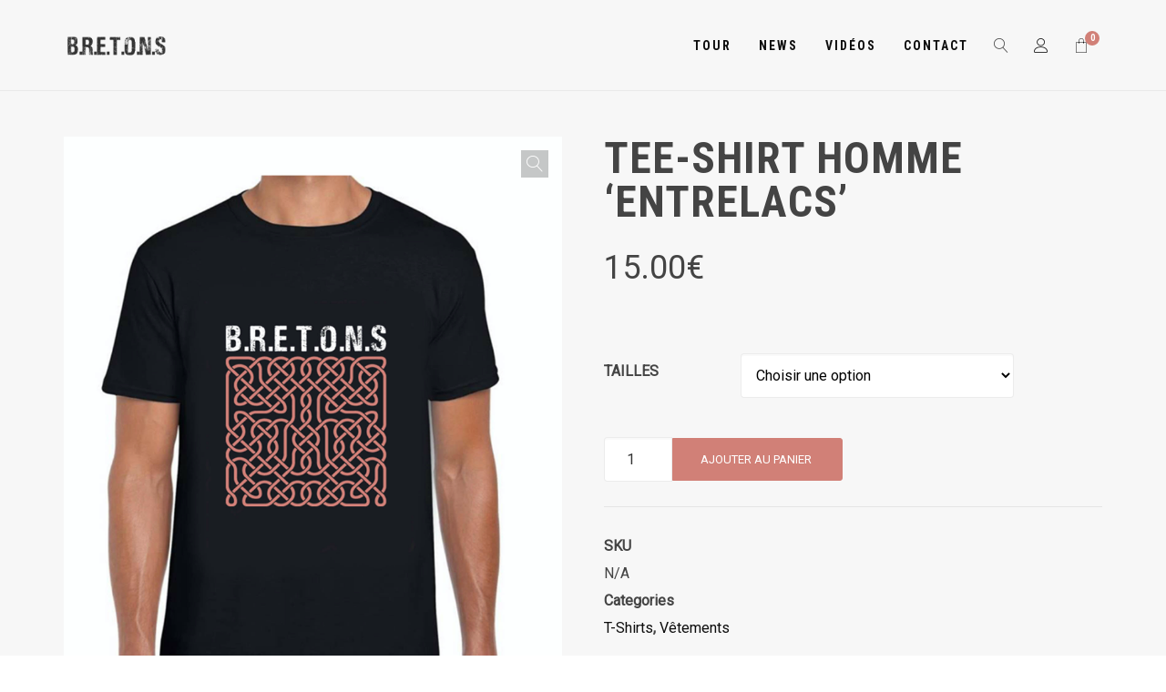

--- FILE ---
content_type: text/html; charset=UTF-8
request_url: https://bretons-legroupe.com/produit/tee-shirt-homme-entrelacs/
body_size: 30148
content:
<!DOCTYPE html>
<html lang="fr-FR" itemscope itemtype="http://schema.org/WebPage">
<head>
<meta charset="UTF-8">
<meta name="viewport" content="width=device-width, initial-scale=1, shrink-to-fit=no">
<link rel="profile" href="https://gmpg.org/xfn/11">
<meta name='robots' content='index, follow, max-image-preview:large, max-snippet:-1, max-video-preview:-1' />
<script data-no-defer="1" data-ezscrex="false" data-cfasync="false" data-pagespeed-no-defer data-cookieconsent="ignore">
var ctPublicFunctions = {"_ajax_nonce":"39e106913b","_rest_nonce":"982775faed","_ajax_url":"\/wp-admin\/admin-ajax.php","_rest_url":"https:\/\/bretons-legroupe.com\/wp-json\/","data__cookies_type":"native","data__ajax_type":"rest","data__bot_detector_enabled":0,"data__frontend_data_log_enabled":1,"cookiePrefix":"","wprocket_detected":false,"host_url":"bretons-legroupe.com","text__ee_click_to_select":"Click to select the whole data","text__ee_original_email":"The complete one is","text__ee_got_it":"Got it","text__ee_blocked":"Blocked","text__ee_cannot_connect":"Cannot connect","text__ee_cannot_decode":"Can not decode email. Unknown reason","text__ee_email_decoder":"CleanTalk email decoder","text__ee_wait_for_decoding":"The magic is on the way!","text__ee_decoding_process":"Please wait a few seconds while we decode the contact data."}
</script>
<script data-no-defer="1" data-ezscrex="false" data-cfasync="false" data-pagespeed-no-defer data-cookieconsent="ignore">
var ctPublic = {"_ajax_nonce":"39e106913b","settings__forms__check_internal":"0","settings__forms__check_external":"0","settings__forms__force_protection":0,"settings__forms__search_test":"1","settings__data__bot_detector_enabled":0,"settings__sfw__anti_crawler":1,"blog_home":"https:\/\/bretons-legroupe.com\/","pixel__setting":"0","pixel__enabled":false,"pixel__url":null,"data__email_check_before_post":1,"data__email_check_exist_post":1,"data__cookies_type":"native","data__key_is_ok":true,"data__visible_fields_required":true,"wl_brandname":"Anti-Spam by CleanTalk","wl_brandname_short":"CleanTalk","ct_checkjs_key":"013cf1beab5b5177d352e4eb046b87ee5da09da767fe30bd038751a89d990e36","emailEncoderPassKey":"4d1b8bad961a9896019ff258d02ece24","bot_detector_forms_excluded":"W10=","advancedCacheExists":false,"varnishCacheExists":false,"wc_ajax_add_to_cart":true}
</script>
<script>window._wca = window._wca || [];</script>
<!-- This site is optimized with the Yoast SEO plugin v26.2 - https://yoast.com/wordpress/plugins/seo/ -->
<title>Tee-shirt homme &#039;entrelacs&#039; -</title>
<link rel="canonical" href="https://bretons-legroupe.com/produit/tee-shirt-homme-entrelacs/" />
<meta property="og:locale" content="fr_FR" />
<meta property="og:type" content="article" />
<meta property="og:title" content="Tee-shirt homme &#039;entrelacs&#039; -" />
<meta property="og:description" content="Tu veux un tee-shirt de B.R.E.T.O.N.S ? La qualité est vraiment top et l&rsquo;impression aussi [? Atelier du Grand Chic] paiement via Paypal ou par chèque (Envoie-nous un message ici) Marque : B&amp;C Tailles disponibles : S-M-L-XL-XXL" />
<meta property="og:url" content="https://bretons-legroupe.com/produit/tee-shirt-homme-entrelacs/" />
<meta property="article:publisher" content="https://www.facebook.com/bretons.legroupe/" />
<meta property="article:modified_time" content="2024-03-11T18:50:03+00:00" />
<meta property="og:image" content="https://bretons-legroupe.com/wp-content/uploads/2020/03/89532068_219550202764741_6773062296492048384_o.png" />
<meta property="og:image:width" content="798" />
<meta property="og:image:height" content="960" />
<meta property="og:image:type" content="image/png" />
<meta name="twitter:card" content="summary_large_image" />
<script type="application/ld+json" class="yoast-schema-graph">{"@context":"https://schema.org","@graph":[{"@type":"WebPage","@id":"https://bretons-legroupe.com/produit/tee-shirt-homme-entrelacs/","url":"https://bretons-legroupe.com/produit/tee-shirt-homme-entrelacs/","name":"Tee-shirt homme 'entrelacs' -","isPartOf":{"@id":"https://bretons-legroupe.com/#website"},"primaryImageOfPage":{"@id":"https://bretons-legroupe.com/produit/tee-shirt-homme-entrelacs/#primaryimage"},"image":{"@id":"https://bretons-legroupe.com/produit/tee-shirt-homme-entrelacs/#primaryimage"},"thumbnailUrl":"https://bretons-legroupe.com/wp-content/uploads/2020/03/89532068_219550202764741_6773062296492048384_o.png","datePublished":"2020-03-12T09:04:49+00:00","dateModified":"2024-03-11T18:50:03+00:00","breadcrumb":{"@id":"https://bretons-legroupe.com/produit/tee-shirt-homme-entrelacs/#breadcrumb"},"inLanguage":"fr-FR","potentialAction":[{"@type":"ReadAction","target":["https://bretons-legroupe.com/produit/tee-shirt-homme-entrelacs/"]}]},{"@type":"ImageObject","inLanguage":"fr-FR","@id":"https://bretons-legroupe.com/produit/tee-shirt-homme-entrelacs/#primaryimage","url":"https://bretons-legroupe.com/wp-content/uploads/2020/03/89532068_219550202764741_6773062296492048384_o.png","contentUrl":"https://bretons-legroupe.com/wp-content/uploads/2020/03/89532068_219550202764741_6773062296492048384_o.png","width":798,"height":960,"caption":"Tee-shirt BRETONS homme 'entrelacs'"},{"@type":"BreadcrumbList","@id":"https://bretons-legroupe.com/produit/tee-shirt-homme-entrelacs/#breadcrumb","itemListElement":[{"@type":"ListItem","position":1,"name":"Accueil","item":"https://bretons-legroupe.com/"},{"@type":"ListItem","position":2,"name":"Shop","item":"https://bretons-legroupe.com/shop/"},{"@type":"ListItem","position":3,"name":"Tee-shirt homme &#8216;entrelacs&#8217;"}]},{"@type":"WebSite","@id":"https://bretons-legroupe.com/#website","url":"https://bretons-legroupe.com/","name":"","description":"","potentialAction":[{"@type":"SearchAction","target":{"@type":"EntryPoint","urlTemplate":"https://bretons-legroupe.com/?s={search_term_string}"},"query-input":{"@type":"PropertyValueSpecification","valueRequired":true,"valueName":"search_term_string"}}],"inLanguage":"fr-FR"}]}</script>
<!-- / Yoast SEO plugin. -->
<link rel='dns-prefetch' href='//stats.wp.com' />
<link rel='dns-prefetch' href='//fonts.googleapis.com' />
<link href='https://fonts.gstatic.com' crossorigin rel='preconnect' />
<link rel="alternate" type="application/rss+xml" title=" &raquo; Flux" href="https://bretons-legroupe.com/feed/" />
<link rel="alternate" title="oEmbed (JSON)" type="application/json+oembed" href="https://bretons-legroupe.com/wp-json/oembed/1.0/embed?url=https%3A%2F%2Fbretons-legroupe.com%2Fproduit%2Ftee-shirt-homme-entrelacs%2F" />
<link rel="alternate" title="oEmbed (XML)" type="text/xml+oembed" href="https://bretons-legroupe.com/wp-json/oembed/1.0/embed?url=https%3A%2F%2Fbretons-legroupe.com%2Fproduit%2Ftee-shirt-homme-entrelacs%2F&#038;format=xml" />
<style id='wp-img-auto-sizes-contain-inline-css' type='text/css'>
img:is([sizes=auto i],[sizes^="auto," i]){contain-intrinsic-size:3000px 1500px}
/*# sourceURL=wp-img-auto-sizes-contain-inline-css */
</style>
<!-- <link rel='stylesheet' id='font-awesome-css' href='https://bretons-legroupe.com/wp-content/plugins/js_composer/assets/lib/bower/font-awesome/css/font-awesome.min.css?ver=6.0.5' type='text/css' media='all' /> -->
<!-- <link rel='stylesheet' id='mediaelement-css' href='https://bretons-legroupe.com/wp-includes/js/mediaelement/mediaelementplayer-legacy.min.css?ver=4.2.17' type='text/css' media='all' /> -->
<!-- <link rel='stylesheet' id='wp-mediaelement-css' href='https://bretons-legroupe.com/wp-includes/js/mediaelement/wp-mediaelement.min.css?ver=6.9' type='text/css' media='all' /> -->
<!-- <link rel='stylesheet' id='dashicons-css' href='https://bretons-legroupe.com/wp-includes/css/dashicons.min.css?ver=6.9' type='text/css' media='all' /> -->
<!-- <link rel='stylesheet' id='simplebar-css' href='https://bretons-legroupe.com/wp-content/plugins/wolf-playlist-manager/assets/css/simplebar.css?ver=4.2.3' type='text/css' media='all' /> -->
<!-- <link rel='stylesheet' id='wpm-css' href='https://bretons-legroupe.com/wp-content/plugins/wolf-playlist-manager/assets/css/wpm.min.css?ver=1.3.4' type='text/css' media='all' /> -->
<!-- <link rel='stylesheet' id='sbi_styles-css' href='https://bretons-legroupe.com/wp-content/plugins/instagram-feed/css/sbi-styles.min.css?ver=6.9.1' type='text/css' media='all' /> -->
<link rel="stylesheet" type="text/css" href="//bretons-legroupe.com/wp-content/cache/wpfc-minified/mnqk52je/a4w97.css" media="all"/>
<style id='wp-emoji-styles-inline-css' type='text/css'>
img.wp-smiley, img.emoji {
display: inline !important;
border: none !important;
box-shadow: none !important;
height: 1em !important;
width: 1em !important;
margin: 0 0.07em !important;
vertical-align: -0.1em !important;
background: none !important;
padding: 0 !important;
}
/*# sourceURL=wp-emoji-styles-inline-css */
</style>
<!-- <link rel='stylesheet' id='cleantalk-public-css-css' href='https://bretons-legroupe.com/wp-content/plugins/cleantalk-spam-protect/css/cleantalk-public.min.css?ver=6.66_1761210551' type='text/css' media='all' /> -->
<!-- <link rel='stylesheet' id='cleantalk-email-decoder-css-css' href='https://bretons-legroupe.com/wp-content/plugins/cleantalk-spam-protect/css/cleantalk-email-decoder.min.css?ver=6.66_1761210551' type='text/css' media='all' /> -->
<!-- <link rel='stylesheet' id='contact-form-7-css' href='https://bretons-legroupe.com/wp-content/plugins/contact-form-7/includes/css/styles.css?ver=6.1.2' type='text/css' media='all' /> -->
<!-- <link rel='stylesheet' id='rs-plugin-settings-css' href='https://bretons-legroupe.com/wp-content/plugins/revslider/public/assets/css/rs6.css?ver=6.4.11' type='text/css' media='all' /> -->
<link rel="stylesheet" type="text/css" href="//bretons-legroupe.com/wp-content/cache/wpfc-minified/6oow70q5/a4w97.css" media="all"/>
<style id='rs-plugin-settings-inline-css' type='text/css'>
#rs-demo-id {}
/*# sourceURL=rs-plugin-settings-inline-css */
</style>
<!-- <link rel='stylesheet' id='wolf-custom-post-meta-css' href='https://bretons-legroupe.com/wp-content/plugins/wolf-custom-post-meta/assets/css/wcpm.min.css?ver=1.0.3' type='text/css' media='all' /> -->
<!-- <link rel='stylesheet' id='wolf-gram-css' href='https://bretons-legroupe.com/wp-content/plugins/wolf-gram/assets/css/instagram.min.css?ver=1.6.2' type='text/css' media='all' /> -->
<!-- <link rel='stylesheet' id='wolf-twitter-css' href='https://bretons-legroupe.com/wp-content/plugins/wolf-twitter/assets/css/twitter.min.css?ver=3.0.5' type='text/css' media='all' /> -->
<!-- <link rel='stylesheet' id='photoswipe-css' href='https://bretons-legroupe.com/wp-content/plugins/woocommerce/assets/css/photoswipe/photoswipe.min.css?ver=10.3.0' type='text/css' media='all' /> -->
<!-- <link rel='stylesheet' id='photoswipe-default-skin-css' href='https://bretons-legroupe.com/wp-content/plugins/woocommerce/assets/css/photoswipe/default-skin/default-skin.min.css?ver=10.3.0' type='text/css' media='all' /> -->
<link rel="stylesheet" type="text/css" href="//bretons-legroupe.com/wp-content/cache/wpfc-minified/6md0ixbx/a8161.css" media="all"/>
<style id='woocommerce-inline-inline-css' type='text/css'>
.woocommerce form .form-row .required { visibility: visible; }
/*# sourceURL=woocommerce-inline-inline-css */
</style>
<!-- <link rel='stylesheet' id='brands-styles-css' href='https://bretons-legroupe.com/wp-content/plugins/woocommerce/assets/css/brands.css?ver=10.3.0' type='text/css' media='all' /> -->
<!-- <link rel='stylesheet' id='flexslider-css' href='https://bretons-legroupe.com/wp-content/plugins/js_composer/assets/lib/bower/flexslider/flexslider.min.css?ver=6.0.5' type='text/css' media='all' /> -->
<!-- <link rel='stylesheet' id='flickity-css' href='https://bretons-legroupe.com/wp-content/plugins/wolf-visual-composer/assets/css/lib/flickity.min.css?ver=2.3.0' type='text/css' media='all' /> -->
<!-- <link rel='stylesheet' id='lity-css' href='https://bretons-legroupe.com/wp-content/plugins/wolf-visual-composer/assets/css/lib/lity.min.css?ver=2.2.2' type='text/css' media='all' /> -->
<!-- <link rel='stylesheet' id='wvc-styles-css' href='https://bretons-legroupe.com/wp-content/plugins/wolf-visual-composer/assets/css/wvc.min.css?ver=3.8.0' type='text/css' media='all' /> -->
<link rel="stylesheet" type="text/css" href="//bretons-legroupe.com/wp-content/cache/wpfc-minified/qvc9c4jj/a4w97.css" media="all"/>
<style id='wvc-styles-inline-css' type='text/css'>
.wvc-background-color-black{ background-color:#000000; } .wvc-border-color-black{ border-color:#000000; } .wvc-button-background-color-black{ background-color:#000000; color:#000000; border-color:#000000; } .wvc-button-background-color-black .wvc-button-background-fill{ box-shadow:0 0 0 0 #000000; background-color:#000000; } .wvc-icon-color-black{ color:#000000; } .wvc-svg-icon-color-black svg *{ stroke:#000000!important; } .wvc-icon-background-color-black{ box-shadow:0 0 0 0 #000000; background-color:#000000; color:#000000; border-color:#000000; } .wvc-icon-background-color-black .wvc-icon-background-fill{ box-shadow:0 0 0 0 #000000; background-color:#000000; } .wvc-text-color-black{ color:#000000!important; } .wvc-background-color-lightergrey{ background-color:#f7f7f7; } .wvc-border-color-lightergrey{ border-color:#f7f7f7; } .wvc-button-background-color-lightergrey{ background-color:#f7f7f7; color:#f7f7f7; border-color:#f7f7f7; } .wvc-button-background-color-lightergrey .wvc-button-background-fill{ box-shadow:0 0 0 0 #f7f7f7; background-color:#f7f7f7; } .wvc-icon-color-lightergrey{ color:#f7f7f7; } .wvc-svg-icon-color-lightergrey svg *{ stroke:#f7f7f7!important; } .wvc-icon-background-color-lightergrey{ box-shadow:0 0 0 0 #f7f7f7; background-color:#f7f7f7; color:#f7f7f7; border-color:#f7f7f7; } .wvc-icon-background-color-lightergrey .wvc-icon-background-fill{ box-shadow:0 0 0 0 #f7f7f7; background-color:#f7f7f7; } .wvc-text-color-lightergrey{ color:#f7f7f7!important; } .wvc-background-color-darkgrey{ background-color:#444444; } .wvc-border-color-darkgrey{ border-color:#444444; } .wvc-button-background-color-darkgrey{ background-color:#444444; color:#444444; border-color:#444444; } .wvc-button-background-color-darkgrey .wvc-button-background-fill{ box-shadow:0 0 0 0 #444444; background-color:#444444; } .wvc-icon-color-darkgrey{ color:#444444; } .wvc-svg-icon-color-darkgrey svg *{ stroke:#444444!important; } .wvc-icon-background-color-darkgrey{ box-shadow:0 0 0 0 #444444; background-color:#444444; color:#444444; border-color:#444444; } .wvc-icon-background-color-darkgrey .wvc-icon-background-fill{ box-shadow:0 0 0 0 #444444; background-color:#444444; } .wvc-text-color-darkgrey{ color:#444444!important; } .wvc-background-color-white{ background-color:#ffffff; } .wvc-border-color-white{ border-color:#ffffff; } .wvc-button-background-color-white{ background-color:#ffffff; color:#ffffff; border-color:#ffffff; } .wvc-button-background-color-white .wvc-button-background-fill{ box-shadow:0 0 0 0 #ffffff; background-color:#ffffff; } .wvc-icon-color-white{ color:#ffffff; } .wvc-svg-icon-color-white svg *{ stroke:#ffffff!important; } .wvc-icon-background-color-white{ box-shadow:0 0 0 0 #ffffff; background-color:#ffffff; color:#ffffff; border-color:#ffffff; } .wvc-icon-background-color-white .wvc-icon-background-fill{ box-shadow:0 0 0 0 #ffffff; background-color:#ffffff; } .wvc-text-color-white{ color:#ffffff!important; } .wvc-background-color-orange{ background-color:#F7BE68; } .wvc-border-color-orange{ border-color:#F7BE68; } .wvc-button-background-color-orange{ background-color:#F7BE68; color:#F7BE68; border-color:#F7BE68; } .wvc-button-background-color-orange .wvc-button-background-fill{ box-shadow:0 0 0 0 #F7BE68; background-color:#F7BE68; } .wvc-icon-color-orange{ color:#F7BE68; } .wvc-svg-icon-color-orange svg *{ stroke:#F7BE68!important; } .wvc-icon-background-color-orange{ box-shadow:0 0 0 0 #F7BE68; background-color:#F7BE68; color:#F7BE68; border-color:#F7BE68; } .wvc-icon-background-color-orange .wvc-icon-background-fill{ box-shadow:0 0 0 0 #F7BE68; background-color:#F7BE68; } .wvc-text-color-orange{ color:#F7BE68!important; } .wvc-background-color-green{ background-color:#6DAB3C; } .wvc-border-color-green{ border-color:#6DAB3C; } .wvc-button-background-color-green{ background-color:#6DAB3C; color:#6DAB3C; border-color:#6DAB3C; } .wvc-button-background-color-green .wvc-button-background-fill{ box-shadow:0 0 0 0 #6DAB3C; background-color:#6DAB3C; } .wvc-icon-color-green{ color:#6DAB3C; } .wvc-svg-icon-color-green svg *{ stroke:#6DAB3C!important; } .wvc-icon-background-color-green{ box-shadow:0 0 0 0 #6DAB3C; background-color:#6DAB3C; color:#6DAB3C; border-color:#6DAB3C; } .wvc-icon-background-color-green .wvc-icon-background-fill{ box-shadow:0 0 0 0 #6DAB3C; background-color:#6DAB3C; } .wvc-text-color-green{ color:#6DAB3C!important; } .wvc-background-color-turquoise{ background-color:#49afcd; } .wvc-border-color-turquoise{ border-color:#49afcd; } .wvc-button-background-color-turquoise{ background-color:#49afcd; color:#49afcd; border-color:#49afcd; } .wvc-button-background-color-turquoise .wvc-button-background-fill{ box-shadow:0 0 0 0 #49afcd; background-color:#49afcd; } .wvc-icon-color-turquoise{ color:#49afcd; } .wvc-svg-icon-color-turquoise svg *{ stroke:#49afcd!important; } .wvc-icon-background-color-turquoise{ box-shadow:0 0 0 0 #49afcd; background-color:#49afcd; color:#49afcd; border-color:#49afcd; } .wvc-icon-background-color-turquoise .wvc-icon-background-fill{ box-shadow:0 0 0 0 #49afcd; background-color:#49afcd; } .wvc-text-color-turquoise{ color:#49afcd!important; } .wvc-background-color-violet{ background-color:#8D6DC4; } .wvc-border-color-violet{ border-color:#8D6DC4; } .wvc-button-background-color-violet{ background-color:#8D6DC4; color:#8D6DC4; border-color:#8D6DC4; } .wvc-button-background-color-violet .wvc-button-background-fill{ box-shadow:0 0 0 0 #8D6DC4; background-color:#8D6DC4; } .wvc-icon-color-violet{ color:#8D6DC4; } .wvc-svg-icon-color-violet svg *{ stroke:#8D6DC4!important; } .wvc-icon-background-color-violet{ box-shadow:0 0 0 0 #8D6DC4; background-color:#8D6DC4; color:#8D6DC4; border-color:#8D6DC4; } .wvc-icon-background-color-violet .wvc-icon-background-fill{ box-shadow:0 0 0 0 #8D6DC4; background-color:#8D6DC4; } .wvc-text-color-violet{ color:#8D6DC4!important; } .wvc-background-color-pink{ background-color:#FE6C61; } .wvc-border-color-pink{ border-color:#FE6C61; } .wvc-button-background-color-pink{ background-color:#FE6C61; color:#FE6C61; border-color:#FE6C61; } .wvc-button-background-color-pink .wvc-button-background-fill{ box-shadow:0 0 0 0 #FE6C61; background-color:#FE6C61; } .wvc-icon-color-pink{ color:#FE6C61; } .wvc-svg-icon-color-pink svg *{ stroke:#FE6C61!important; } .wvc-icon-background-color-pink{ box-shadow:0 0 0 0 #FE6C61; background-color:#FE6C61; color:#FE6C61; border-color:#FE6C61; } .wvc-icon-background-color-pink .wvc-icon-background-fill{ box-shadow:0 0 0 0 #FE6C61; background-color:#FE6C61; } .wvc-text-color-pink{ color:#FE6C61!important; } .wvc-background-color-greyblue{ background-color:#49535a; } .wvc-border-color-greyblue{ border-color:#49535a; } .wvc-button-background-color-greyblue{ background-color:#49535a; color:#49535a; border-color:#49535a; } .wvc-button-background-color-greyblue .wvc-button-background-fill{ box-shadow:0 0 0 0 #49535a; background-color:#49535a; } .wvc-icon-color-greyblue{ color:#49535a; } .wvc-svg-icon-color-greyblue svg *{ stroke:#49535a!important; } .wvc-icon-background-color-greyblue{ box-shadow:0 0 0 0 #49535a; background-color:#49535a; color:#49535a; border-color:#49535a; } .wvc-icon-background-color-greyblue .wvc-icon-background-fill{ box-shadow:0 0 0 0 #49535a; background-color:#49535a; } .wvc-text-color-greyblue{ color:#49535a!important; } .wvc-background-color-red{ background-color:#da4f49; } .wvc-border-color-red{ border-color:#da4f49; } .wvc-button-background-color-red{ background-color:#da4f49; color:#da4f49; border-color:#da4f49; } .wvc-button-background-color-red .wvc-button-background-fill{ box-shadow:0 0 0 0 #da4f49; background-color:#da4f49; } .wvc-icon-color-red{ color:#da4f49; } .wvc-svg-icon-color-red svg *{ stroke:#da4f49!important; } .wvc-icon-background-color-red{ box-shadow:0 0 0 0 #da4f49; background-color:#da4f49; color:#da4f49; border-color:#da4f49; } .wvc-icon-background-color-red .wvc-icon-background-fill{ box-shadow:0 0 0 0 #da4f49; background-color:#da4f49; } .wvc-text-color-red{ color:#da4f49!important; } .wvc-background-color-yellow{ background-color:#e6ae48; } .wvc-border-color-yellow{ border-color:#e6ae48; } .wvc-button-background-color-yellow{ background-color:#e6ae48; color:#e6ae48; border-color:#e6ae48; } .wvc-button-background-color-yellow .wvc-button-background-fill{ box-shadow:0 0 0 0 #e6ae48; background-color:#e6ae48; } .wvc-icon-color-yellow{ color:#e6ae48; } .wvc-svg-icon-color-yellow svg *{ stroke:#e6ae48!important; } .wvc-icon-background-color-yellow{ box-shadow:0 0 0 0 #e6ae48; background-color:#e6ae48; color:#e6ae48; border-color:#e6ae48; } .wvc-icon-background-color-yellow .wvc-icon-background-fill{ box-shadow:0 0 0 0 #e6ae48; background-color:#e6ae48; } .wvc-text-color-yellow{ color:#e6ae48!important; } .wvc-background-color-blue{ background-color:#75D69C; } .wvc-border-color-blue{ border-color:#75D69C; } .wvc-button-background-color-blue{ background-color:#75D69C; color:#75D69C; border-color:#75D69C; } .wvc-button-background-color-blue .wvc-button-background-fill{ box-shadow:0 0 0 0 #75D69C; background-color:#75D69C; } .wvc-icon-color-blue{ color:#75D69C; } .wvc-svg-icon-color-blue svg *{ stroke:#75D69C!important; } .wvc-icon-background-color-blue{ box-shadow:0 0 0 0 #75D69C; background-color:#75D69C; color:#75D69C; border-color:#75D69C; } .wvc-icon-background-color-blue .wvc-icon-background-fill{ box-shadow:0 0 0 0 #75D69C; background-color:#75D69C; } .wvc-text-color-blue{ color:#75D69C!important; } .wvc-background-color-peacoc{ background-color:#4CADC9; } .wvc-border-color-peacoc{ border-color:#4CADC9; } .wvc-button-background-color-peacoc{ background-color:#4CADC9; color:#4CADC9; border-color:#4CADC9; } .wvc-button-background-color-peacoc .wvc-button-background-fill{ box-shadow:0 0 0 0 #4CADC9; background-color:#4CADC9; } .wvc-icon-color-peacoc{ color:#4CADC9; } .wvc-svg-icon-color-peacoc svg *{ stroke:#4CADC9!important; } .wvc-icon-background-color-peacoc{ box-shadow:0 0 0 0 #4CADC9; background-color:#4CADC9; color:#4CADC9; border-color:#4CADC9; } .wvc-icon-background-color-peacoc .wvc-icon-background-fill{ box-shadow:0 0 0 0 #4CADC9; background-color:#4CADC9; } .wvc-text-color-peacoc{ color:#4CADC9!important; } .wvc-background-color-chino{ background-color:#CEC2AB; } .wvc-border-color-chino{ border-color:#CEC2AB; } .wvc-button-background-color-chino{ background-color:#CEC2AB; color:#CEC2AB; border-color:#CEC2AB; } .wvc-button-background-color-chino .wvc-button-background-fill{ box-shadow:0 0 0 0 #CEC2AB; background-color:#CEC2AB; } .wvc-icon-color-chino{ color:#CEC2AB; } .wvc-svg-icon-color-chino svg *{ stroke:#CEC2AB!important; } .wvc-icon-background-color-chino{ box-shadow:0 0 0 0 #CEC2AB; background-color:#CEC2AB; color:#CEC2AB; border-color:#CEC2AB; } .wvc-icon-background-color-chino .wvc-icon-background-fill{ box-shadow:0 0 0 0 #CEC2AB; background-color:#CEC2AB; } .wvc-text-color-chino{ color:#CEC2AB!important; } .wvc-background-color-mulled-wine{ background-color:#50485B; } .wvc-border-color-mulled-wine{ border-color:#50485B; } .wvc-button-background-color-mulled-wine{ background-color:#50485B; color:#50485B; border-color:#50485B; } .wvc-button-background-color-mulled-wine .wvc-button-background-fill{ box-shadow:0 0 0 0 #50485B; background-color:#50485B; } .wvc-icon-color-mulled-wine{ color:#50485B; } .wvc-svg-icon-color-mulled-wine svg *{ stroke:#50485B!important; } .wvc-icon-background-color-mulled-wine{ box-shadow:0 0 0 0 #50485B; background-color:#50485B; color:#50485B; border-color:#50485B; } .wvc-icon-background-color-mulled-wine .wvc-icon-background-fill{ box-shadow:0 0 0 0 #50485B; background-color:#50485B; } .wvc-text-color-mulled-wine{ color:#50485B!important; } .wvc-background-color-vista-blue{ background-color:#75D69C; } .wvc-border-color-vista-blue{ border-color:#75D69C; } .wvc-button-background-color-vista-blue{ background-color:#75D69C; color:#75D69C; border-color:#75D69C; } .wvc-button-background-color-vista-blue .wvc-button-background-fill{ box-shadow:0 0 0 0 #75D69C; background-color:#75D69C; } .wvc-icon-color-vista-blue{ color:#75D69C; } .wvc-svg-icon-color-vista-blue svg *{ stroke:#75D69C!important; } .wvc-icon-background-color-vista-blue{ box-shadow:0 0 0 0 #75D69C; background-color:#75D69C; color:#75D69C; border-color:#75D69C; } .wvc-icon-background-color-vista-blue .wvc-icon-background-fill{ box-shadow:0 0 0 0 #75D69C; background-color:#75D69C; } .wvc-text-color-vista-blue{ color:#75D69C!important; } .wvc-background-color-grey{ background-color:#EBEBEB; } .wvc-border-color-grey{ border-color:#EBEBEB; } .wvc-button-background-color-grey{ background-color:#EBEBEB; color:#EBEBEB; border-color:#EBEBEB; } .wvc-button-background-color-grey .wvc-button-background-fill{ box-shadow:0 0 0 0 #EBEBEB; background-color:#EBEBEB; } .wvc-icon-color-grey{ color:#EBEBEB; } .wvc-svg-icon-color-grey svg *{ stroke:#EBEBEB!important; } .wvc-icon-background-color-grey{ box-shadow:0 0 0 0 #EBEBEB; background-color:#EBEBEB; color:#EBEBEB; border-color:#EBEBEB; } .wvc-icon-background-color-grey .wvc-icon-background-fill{ box-shadow:0 0 0 0 #EBEBEB; background-color:#EBEBEB; } .wvc-text-color-grey{ color:#EBEBEB!important; } .wvc-background-color-sky{ background-color:#5AA1E3; } .wvc-border-color-sky{ border-color:#5AA1E3; } .wvc-button-background-color-sky{ background-color:#5AA1E3; color:#5AA1E3; border-color:#5AA1E3; } .wvc-button-background-color-sky .wvc-button-background-fill{ box-shadow:0 0 0 0 #5AA1E3; background-color:#5AA1E3; } .wvc-icon-color-sky{ color:#5AA1E3; } .wvc-svg-icon-color-sky svg *{ stroke:#5AA1E3!important; } .wvc-icon-background-color-sky{ box-shadow:0 0 0 0 #5AA1E3; background-color:#5AA1E3; color:#5AA1E3; border-color:#5AA1E3; } .wvc-icon-background-color-sky .wvc-icon-background-fill{ box-shadow:0 0 0 0 #5AA1E3; background-color:#5AA1E3; } .wvc-text-color-sky{ color:#5AA1E3!important; } .wvc-background-color-juicy-pink{ background-color:#F4524D; } .wvc-border-color-juicy-pink{ border-color:#F4524D; } .wvc-button-background-color-juicy-pink{ background-color:#F4524D; color:#F4524D; border-color:#F4524D; } .wvc-button-background-color-juicy-pink .wvc-button-background-fill{ box-shadow:0 0 0 0 #F4524D; background-color:#F4524D; } .wvc-icon-color-juicy-pink{ color:#F4524D; } .wvc-svg-icon-color-juicy-pink svg *{ stroke:#F4524D!important; } .wvc-icon-background-color-juicy-pink{ box-shadow:0 0 0 0 #F4524D; background-color:#F4524D; color:#F4524D; border-color:#F4524D; } .wvc-icon-background-color-juicy-pink .wvc-icon-background-fill{ box-shadow:0 0 0 0 #F4524D; background-color:#F4524D; } .wvc-text-color-juicy-pink{ color:#F4524D!important; } .wvc-background-color-sandy-brown{ background-color:#F79468; } .wvc-border-color-sandy-brown{ border-color:#F79468; } .wvc-button-background-color-sandy-brown{ background-color:#F79468; color:#F79468; border-color:#F79468; } .wvc-button-background-color-sandy-brown .wvc-button-background-fill{ box-shadow:0 0 0 0 #F79468; background-color:#F79468; } .wvc-icon-color-sandy-brown{ color:#F79468; } .wvc-svg-icon-color-sandy-brown svg *{ stroke:#F79468!important; } .wvc-icon-background-color-sandy-brown{ box-shadow:0 0 0 0 #F79468; background-color:#F79468; color:#F79468; border-color:#F79468; } .wvc-icon-background-color-sandy-brown .wvc-icon-background-fill{ box-shadow:0 0 0 0 #F79468; background-color:#F79468; } .wvc-text-color-sandy-brown{ color:#F79468!important; } .wvc-background-color-purple{ background-color:#B97EBB; } .wvc-border-color-purple{ border-color:#B97EBB; } .wvc-button-background-color-purple{ background-color:#B97EBB; color:#B97EBB; border-color:#B97EBB; } .wvc-button-background-color-purple .wvc-button-background-fill{ box-shadow:0 0 0 0 #B97EBB; background-color:#B97EBB; } .wvc-icon-color-purple{ color:#B97EBB; } .wvc-svg-icon-color-purple svg *{ stroke:#B97EBB!important; } .wvc-icon-background-color-purple{ box-shadow:0 0 0 0 #B97EBB; background-color:#B97EBB; color:#B97EBB; border-color:#B97EBB; } .wvc-icon-background-color-purple .wvc-icon-background-fill{ box-shadow:0 0 0 0 #B97EBB; background-color:#B97EBB; } .wvc-text-color-purple{ color:#B97EBB!important; } .wvc-background-color-accent{ background-color:#d18077; } .wvc-border-color-accent{ border-color:#d18077; } .wvc-button-background-color-accent{ background-color:#d18077; color:#d18077; border-color:#d18077; } .wvc-button-background-color-accent .wvc-button-background-fill{ box-shadow:0 0 0 0 #d18077; background-color:#d18077; } .wvc-icon-color-accent{ color:#d18077; } .wvc-svg-icon-color-accent svg *{ stroke:#d18077!important; } .wvc-icon-background-color-accent{ box-shadow:0 0 0 0 #d18077; background-color:#d18077; color:#d18077; border-color:#d18077; } .wvc-icon-background-color-accent .wvc-icon-background-fill{ box-shadow:0 0 0 0 #d18077; background-color:#d18077; } .wvc-text-color-accent{ color:#d18077!important; } 
/*# sourceURL=wvc-styles-inline-css */
</style>
<link rel='stylesheet' id='tune-google-fonts-css' href='https://fonts.googleapis.com/css?family=Roboto%7CRoboto+Condensed%3A400%2C700%7COswald%7CBubbler+One%7CRaleway%3A400%2C700%2C800%2C900%7CPlayfair+Display%7CEB+Garamond%7COpen+Sans%7CHammersmith+One%7CSyncopate%3A400%2C700%7CJosefin+Sans%3A400%2C700%7CSpecial+Elite&#038;ver=2.7.59#038;subset=latin,latin-ext' type='text/css' media='all' />
<!-- <link rel='stylesheet' id='socicon-css' href='https://bretons-legroupe.com/wp-content/plugins/wolf-visual-composer/assets/css/lib/socicon/socicon.min.css?ver=3.5' type='text/css' media='all' /> -->
<!-- <link rel='stylesheet' id='linea-icons-css' href='https://bretons-legroupe.com/wp-content/plugins/wolf-visual-composer/assets/css/lib/linea-icons/linea-icons.min.css?ver=1.0.0' type='text/css' media='all' /> -->
<!-- <link rel='stylesheet' id='linearicons-css' href='https://bretons-legroupe.com/wp-content/plugins/wolf-visual-composer/assets/css/lib/linearicons/linearicons.min.css?ver=1.0.0' type='text/css' media='all' /> -->
<!-- <link rel='stylesheet' id='normalize-css' href='https://bretons-legroupe.com/wp-content/themes/tune/assets/css/lib/normalize.min.css?ver=3.0.0' type='text/css' media='all' /> -->
<!-- <link rel='stylesheet' id='fancybox-css' href='https://bretons-legroupe.com/wp-content/plugins/wolf-gram/assets/fancybox/fancybox.css?ver=2.1.5' type='text/css' media='all' /> -->
<!-- <link rel='stylesheet' id='tune-style-css' href='https://bretons-legroupe.com/wp-content/themes/tune/assets/css/main.min.css?ver=2.7.59' type='text/css' media='all' /> -->
<link rel="stylesheet" type="text/css" href="//bretons-legroupe.com/wp-content/cache/wpfc-minified/d76rq71u/a4w97.css" media="all"/>
<style id='tune-style-inline-css' type='text/css'>
/* Color Scheme */ html{ --background-color: #ffffff!important; --foreground-color:#444444!important; --accent-color:#d18077!important; --strong-color:#0d0d0d!important; --page-background-color: #f7f7f7!important; --submenu-background-color: #000000!important; --submenu-text-color: #ffffff!important; } /* Body Background Color */ body, .frame-border{ background-color: #ffffff; } /* Page Background Color */ .site-header, .post-header-container, .content-inner, #logo-bar, .nav-bar, .loading-overlay, .no-hero #hero, .wvc-font-default, #topbar{ background-color: #f7f7f7; } .spinner:before, .spinner:after{ background-color: #f7f7f7; } /* Submenu color */ #site-navigation-primary-desktop .mega-menu-panel, #site-navigation-primary-desktop ul.sub-menu, #mobile-menu-panel, .mobile-menu-toggle .nav-bar, .offcanvas-menu-panel, .lateral-menu-panel, .side-panel{ background:#000000; } .menu-hover-style-border-top .nav-menu li:hover, .menu-hover-style-border-top .nav-menu li.current_page_item, .menu-hover-style-border-top .nav-menu li.current-menu-parent, .menu-hover-style-border-top .nav-menu li.current-menu-ancestor, .menu-hover-style-border-top .nav-menu li.current-menu-item, .menu-hover-style-border-top .nav-menu li.menu-link-active{ box-shadow: inset 0px 5px 0px 0px #000000; } .menu-hover-style-plain .nav-menu li:hover, .menu-hover-style-plain .nav-menu li.current_page_item, .menu-hover-style-plain .nav-menu li.current-menu-parent, .menu-hover-style-plain .nav-menu li.current-menu-ancestor, .menu-hover-style-plain .nav-menu li.current-menu-item, .menu-hover-style-plain .nav-menu li.menu-link-active{ background:#000000; } .panel-closer-overlay{ background:#000000; } .overlay-menu-panel{ background:rgba( 0,0,0, 0.95); } /* Sub menu Font Color */ .nav-menu-desktop li ul li:not(.menu-button-primary):not(.menu-button-secondary) .menu-item-text-container, .nav-menu-desktop li ul.sub-menu li:not(.menu-button-primary):not(.menu-button-secondary).menu-item-has-children > a:before, .nav-menu-desktop li ul li.not-linked > a:first-child .menu-item-text-container, .mobile-menu-toggle .nav-bar .hamburger-icon .line{ color: #ffffff; } .nav-menu-vertical li a, .nav-menu-mobile li a, .nav-menu-vertical li.menu-item-has-children:before, .nav-menu-vertical li.page_item_has_children:before, .nav-menu-vertical li.active:before, .nav-menu-mobile li.menu-item-has-children:before, .nav-menu-mobile li.page_item_has_children:before, .nav-menu-mobile li.active:before{ color: #ffffff!important; } .nav-menu-desktop li ul.sub-menu li.menu-item-has-children > a:before{ color: #ffffff; } body.wolf.mobile-menu-toggle .hamburger-icon .line, body.wolf.overlay-menu-toggle.menu-style-transparent .hamburger-icon .line, body.wolf.overlay-menu-toggle.menu-style-semi-transparent-white .hamburger-icon .line, body.wolf.overlay-menu-toggle.menu-style-semi-transparent-black .hamburger-icon .line, body.wolf.offcanvas-menu-toggle.menu-style-transparent .hamburger-icon .line, body.wolf.offcanvas-menu-toggle.menu-style-semi-transparent-white .hamburger-icon .line, body.wolf.offcanvas-menu-toggle.menu-style-semi-transparent-black .hamburger-icon .line, body.wolf.side-panel-toggle.menu-style-transparent .hamburger-icon .line, body.wolf.side-panel-toggle.menu-style-semi-transparent-white .hamburger-icon .line, body.wolf.side-panel-toggle.menu-style-semi-transparent-black .hamburger-icon .line { background-color: #ffffff !important; } .overlay-menu-toggle .nav-bar, .overlay-menu-toggle .nav-bar a, .overlay-menu-toggle .nav-bar strong { color: #ffffff !important; } .overlay-menu-toggle.menu-style-transparent.hero-font-light a, .overlay-menu-toggle.menu-style-semi-transparent-black.hero-font-light a, .overlay-menu-toggle.menu-style-semi-transparent-white.hero-font-light a, .menu-layout-overlay.desktop .overlay-menu-panel a, .menu-layout-lateral.desktop .lateral-menu-panel a, .lateral-menu-panel-inner, .lateral-menu-panel-inner a{ color: #ffffff; } .mobile-menu-toggle.menu-style-transparent.hero-font-light .logo-svg *, .overlay-menu-toggle.menu-style-transparent.hero-font-light .logo-svg *, .overlay-menu-toggle.menu-style-semi-transparent-black.hero-font-light .logo-svg *, .overlay-menu-toggle.menu-style-semi-transparent-white.hero-font-light .logo-svg *, .menu-layout-overlay.desktop .overlay-menu-panel .logo-svg *, .menu-layout-lateral.desktop .lateral-menu-panel .logo-svg *, .lateral-menu-panel-inner .logo-svg *{ fill:#ffffff!important; } .cart-panel, .cart-panel a, .cart-panel strong, .cart-panel b{ /*color: #ffffff!important;*/ } /* Accent Color */ .accent{ color:#d18077; } .link, p:not(.attachment) > a:not(.no-link-style):not(.button):not(.button-download):not(.added_to_cart):not(.button-secondary):not(.menu-link):not(.filter-link):not(.entry-link):not(.more-link):not(.wvc-image-inner):not(.wvc-button):not(.wvc-bigtext-link):not(.wvc-fittext-link):not(.ui-tabs-anchor):not(.wvc-icon-title-link):not(.wvc-icon-link):not(.wvc-social-icon-link):not(.wvc-team-member-social):not(.wolf-tweet-link):not(.author-link):not(.gallery-quickview):hover{ color:#d18077; border-color:#d18077; } .link:after, p:not(.attachment) > a:not(.no-link-style):not(.button):not(.button-download):not(.added_to_cart):not(.button-secondary):not(.menu-link):not(.filter-link):not(.entry-link):not(.more-link):not(.wvc-image-inner):not(.wvc-button):not(.wvc-bigtext-link):not(.wvc-fittext-link):not(.ui-tabs-anchor):not(.wvc-icon-title-link):not(.wvc-icon-link):not(.wvc-social-icon-link):not(.wvc-team-member-social):not(.wolf-tweet-link):not(.author-link):not(.gallery-quickview):after{ background-color:#d18077!important; } .wolf-bigtweet-content a{ color:#d18077!important; } .nav-menu li.sale .menu-item-text-container:before, .nav-menu-mobile li.sale .menu-item-text-container:before{ background:#d18077!important; } .entry-post-grid:hover .entry-title, .entry-post-grid_classic:hover .entry-title, .entry-post-masonry:hover .entry-title, .entry-post-list:hover .entry-title, .entry-post-masonry_modern.format-standard:hover .entry-title, .entry-post-masonry_modern.format-chat:hover .entry-title, .wolf-tweet-link:hover{ color:#d18077; } .work-meta-value a:hover, .single-post-pagination a:hover, .single-post-categories a:hover, .single-post-tagcloud.tagcloud a:hover{ color:#d18077; } .proof-photo.selected .proof-photo__bg, .widget_price_filter .ui-slider .ui-slider-range, mark, p.demo_store, .woocommerce-store-notice{ background-color:#d18077; } .button-secondary{ background-color:#d18077; border-color:#d18077; } .nav-menu li.menu-button-primary > a:first-child > .menu-item-inner{ border-color:#d18077; background-color:#d18077; } .nav-menu li.menu-button-secondary > a:first-child > .menu-item-inner{ border-color:#d18077; } .nav-menu li.menu-button-secondary > a:first-child > .menu-item-inner:hover{ background-color:#d18077; } .fancybox-thumbs>ul>li:before, input[type=text]:focus, input[type=search]:focus, input[type=tel]:focus, input[type=time]:focus, input[type=url]:focus, input[type=week]:focus, input[type=password]:focus, input[type=color]:focus, input[type=date]:focus, input[type=datetime]:focus, input[type=datetime-local]:focus, input[type=email]:focus, input[type=month]:focus, input[type=number]:focus, textarea:focus{ border-color:#d18077; } .button, .button-download, .added_to_cart, input[type='submit'], .more-link{ background-color:#d18077; border-color:#d18077; } span.onsale, .wvc-background-color-accent, .wolf-core-background-color-accent, .entry-post-grid .category-label:hover, .entry-post-grid_classic .category-label:hover, .entry-post-grid_modern .category-label:hover, .entry-post-masonry .category-label:hover, .entry-post-masonry_modern .category-label:hover, .entry-post-metro .category-label:hover, .entry-post-metro_modern .category-label:hover, .entry-post-mosaic .category-label:hover, .entry-post-list .category-label:hover, .entry-post-lateral .category-label:hover{ background-color:#d18077; } .wvc-highlight-accent{ background-color:#d18077; color:#fff; } .wvc-icon-background-color-accent{ box-shadow:0 0 0 0 #d18077; background-color:#d18077; color:#d18077; border-color:#d18077; } .wvc-icon-background-color-accent .wvc-icon-background-fill{ box-shadow:0 0 0 0 #d18077; background-color:#d18077; } .wvc-button-background-color-accent{ background-color:#d18077; color:#d18077; border-color:#d18077; } .wvc-button-background-color-accent .wvc-button-background-fill{ box-shadow:0 0 0 0 #d18077; background-color:#d18077; } .wvc-svg-icon-color-accent svg * { stroke:#d18077!important; } .wvc-one-page-nav-bullet-tip{ background-color: #d18077; } .wvc-one-page-nav-bullet-tip:before{ border-color: transparent transparent transparent #d18077; } .accent, .comment-reply-link, .bypostauthor .avatar, .wolf-bigtweet-content:before{ color:#d18077; } .wvc-button-color-button-accent, .more-link, .buton-accent{ background-color: #d18077; border-color: #d18077; } /* WVC icons */ .wvc-icon-color-accent{ color:#d18077; } .wvc-icon-background-color-accent{ box-shadow:0 0 0 0 #d18077; background-color:#d18077; color:#d18077; border-color:#d18077; } .wvc-icon-background-color-accent .wvc-icon-background-fill{ box-shadow:0 0 0 0 #d18077; background-color:#d18077; } #ajax-progress-bar, .side-panel, .cart-icon-product-count{ background:#d18077; } .background-accent, .mejs-container .mejs-controls .mejs-time-rail .mejs-time-current, .mejs-container .mejs-controls .mejs-time-rail .mejs-time-current, .mejs-container .mejs-controls .mejs-horizontal-volume-slider .mejs-horizontal-volume-current{ background: #d18077!important; } .trigger{ background-color: #d18077!important; border : solid 1px #d18077; } .bypostauthor .avatar { border: 3px solid #d18077; } ::selection { background: #d18077; } ::-moz-selection { background: #d18077; } .spinner{ color:#d18077; } /********************* WVC ***********************/ .wvc-icon-box.wvc-icon-type-circle .wvc-icon-no-custom-style.wvc-hover-fill-in:hover, .wvc-icon-box.wvc-icon-type-square .wvc-icon-no-custom-style.wvc-hover-fill-in:hover { -webkit-box-shadow: inset 0 0 0 1em #d18077; box-shadow: inset 0 0 0 1em #d18077; border-color: #d18077; } .wvc-pricing-table-featured-text, .wvc-pricing-table-price-strike:before, .wvc-pricing-table-button a{ background: #d18077; } .wvc-pricing-table-price, .wvc-pricing-table-currency{ color: #d18077; } .wvc-team-member-social-container a:hover{ color: #d18077; } /* Main Text Color */ body, .nav-label{ color:#444444; } .spinner-color, .sk-child:before, .sk-circle:before, .sk-cube:before{ background-color: #444444!important; } .ball-pulse > div, .ball-grid-pulse > div, .ball-clip-rotate-pulse-multiple > div, .ball-pulse-rise > div, .ball-rotate > div, .ball-zig-zag > div, .ball-zig-zag-deflect > div, .ball-scale > div, .line-scale > div, .line-scale-party > div, .ball-scale-multiple > div, .ball-pulse-sync > div, .ball-beat > div, .ball-spin-fade-loader > div, .line-spin-fade-loader > div, .pacman > div, .ball-grid-beat > div{ background-color: #444444!important; } .ball-clip-rotate-pulse > div:first-child{ background-color: #444444; } .ball-clip-rotate-pulse > div:last-child { border: 2px solid #444444; border-color: #444444 transparent #444444 transparent; } .ball-scale-ripple-multiple > div, .ball-triangle-path > div{ border-color: #444444; } .pacman > div:first-of-type, .pacman > div:nth-child(2){ background: none!important; border-right-color: transparent; border-top-color: #444444; border-left-color: #444444; border-bottom-color: #444444; } /* Secondary Text Color */ /*.categories-links a, .comment-meta, .comment-meta a, .comment-awaiting-moderation, .ping-meta, .entry-meta, .entry-meta a, .edit-link{ color: #333333!important; }*/ /* Strong Text Color */ a,strong, .products li .price, .products li .star-rating, .wr-print-button, table.cart thead, #content table.cart thead{ color: #0d0d0d; } .menu-hover-style-underline .nav-menu-desktop li a span.menu-item-text-container:after, .menu-hover-style-underline-centered .nav-menu-desktop li a span.menu-item-text-container:after{ background: #0d0d0d; } .menu-hover-style-line .nav-menu li a span.menu-item-text-container:after{ background-color: #0d0d0d; } .bit-widget-container, .entry-link{ color: #0d0d0d; } /*.widget:not(.wpm_playlist_widget):not(.widget_tag_cloud):not(.widget_product_tag_cloud) a, .woocommerce-tabs ul.tabs li:not(.active) a:hover{ color: #0d0d0d!important; }*/ .wr-stars>span.wr-star-voted:before, .wr-stars>span.wr-star-voted~span:before{ color: #0d0d0d!important; } /* Border Color */ .author-box, input[type=text], input[type=search], input[type=tel], input[type=time], input[type=url], input[type=week], input[type=password], input[type=checkbox], input[type=color], input[type=date], input[type=datetime], input[type=datetime-local], input[type=email], input[type=month], input[type=number], select, textarea{ border-color:rgba( 13,13,13, 0.08); } .widget-title, .woocommerce-tabs ul.tabs{ border-bottom-color:rgba( 13,13,13, 0.08); } .widget_layered_nav_filters ul li a{ border-color:rgba( 13,13,13, 0.08); } hr{ background:rgba( 13,13,13, 0.08); } .wvc-background-color-default.wvc-font-dark{ background-color:#f7f7f7; } .tune .woocommerce-tabs ul.tabs li.active{ box-shadow: inset 0px -3px 0px 0px #d18077; } .spinner-audio-wave span{ background-color: #d18077; } @keyframes audio-wave { 0% {height:5px;transform:translateY(0px);background:#d18077;} 25% {height:40px;transform:translateY(20px);background:#d18077;} 50% {height:5px;transform:translateY(0px);background:#d18077;} 100% {height:5px;transform:translateY(0px);background:#d18077;} } 
body,blockquote.wvc-testimonial-content,.tp-caption:not(h1):not(h2):not(h3):not(h4):not(h5){font-family: Roboto }.wvc-countdown-container .countdown-period, .bit-widget{font-family: Roboto!important }.nav-menu li,.cta-container{font-family:'Roboto Condensed'}.nav-menu li,.cta-container{font-weight: 600 }.nav-menu li,.cta-container{text-transform: uppercase }.nav-menu li,.cta-container{letter-spacing: 2px }.nav-menu ul ul li:not(.not-linked){text-transform: uppercase }.nav-menu ul ul li:not(.not-linked){font-weight: 700 }.wolf-core-heading,h1,h2,h3,h4,h5,h6,.post-title,.entry-title,h2.entry-title > .entry-link,h2.entry-title,.widget-title,.wvc-counter-text,.wvc-countdown-period,.event-date,.logo-text,.wvc-interactive-links,.wvc-interactive-overlays,.heading-font,.wp-block-latest-posts__list li > a{font-family:'Roboto Condensed'}.wolf-core-heading,h1:not(.wvc-bigtext),h2:not(.wvc-bigtext),h3:not(.wvc-bigtext),h4:not(.wvc-bigtext),h5:not(.wvc-bigtext),.post-title,.entry-title,h2.entry-title > .entry-link,h2.entry-title,.widget-title,.wvc-counter-text,.wvc-countdown-period,.location-title,.logo-text,.wvc-interactive-links,.wvc-interactive-overlays,.heading-font,.wp-block-latest-posts__list li > a{font-weight: 600 }.wolf-core-heading,h1:not(.wvc-bigtext),h2:not(.wvc-bigtext),h3:not(.wvc-bigtext),h4:not(.wvc-bigtext),h5:not(.wvc-bigtext),.post-title,.entry-title,h2.entry-title > .entry-link,h2.entry-title,.widget-title,.wvc-counter-text,.wvc-countdown-period,.location-title,.logo-text,.wvc-interactive-links,.wvc-interactive-overlays,.heading-font,.wp-block-latest-posts__list li > a{text-transform: uppercase }.wolf-core-heading,h1:not(.wvc-bigtext),h2:not(.wvc-bigtext),h3:not(.wvc-bigtext),h4:not(.wvc-bigtext),h5:not(.wvc-bigtext),.post-title,.entry-title,h2.entry-title > .entry-link,h2.entry-title,.widget-title,.wvc-counter-text,.wvc-countdown-period,.location-title,.logo-text,.wvc-interactive-links,.wvc-interactive-overlays,.heading-font,.wp-block-latest-posts__list li > a{font-style: normal }.wolf-core-heading,h1:not(.wvc-bigtext),h2:not(.wvc-bigtext),h3:not(.wvc-bigtext),h4:not(.wvc-bigtext),h5:not(.wvc-bigtext),.post-title,.entry-title,h2.entry-title > .entry-link,h2.entry-title,.widget-title,.wvc-counter-text,.wvc-countdown-period,.location-title,.logo-text,.wvc-interactive-links,.wvc-interactive-overlays,.heading-font,.wp-block-latest-posts__list li > a{letter-spacing: 1px }
.logo{ max-width:130px!important; } .nav-menu li.hot > a .menu-item-text-container:before{ content : "hot"; } .nav-menu li.new > a .menu-item-text-container:before{ content : "new"; } .nav-menu li.sale > a .menu-item-text-container:before{ content : "sale"; } 
.sidebar-footer {background-color:#111111;background-color:rgba(17,17,17, 1);}
body.error404, body.single.password-protected{ background-image:url(https://bretons-legroupe.com/wp-content/uploads/2019/10/pexels-photo-352613.jpg)!important; } 
/*# sourceURL=tune-style-inline-css */
</style>
<!-- <link rel='stylesheet' id='tune-single-post-style-css' href='https://bretons-legroupe.com/wp-content/themes/tune/assets/css/single-post.css?ver=2.7.59' type='text/css' media='all' /> -->
<!-- <link rel='stylesheet' id='tune-default-css' href='https://bretons-legroupe.com/wp-content/themes/tune/style.css?ver=2.7.59' type='text/css' media='all' /> -->
<!-- <link rel='stylesheet' id='tawcvs-frontend-css' href='https://bretons-legroupe.com/wp-content/plugins/variation-swatches-for-woocommerce/assets/css/frontend.css?ver=2.2.5' type='text/css' media='all' /> -->
<link rel="stylesheet" type="text/css" href="//bretons-legroupe.com/wp-content/cache/wpfc-minified/6olgbpsb/a4w97.css" media="all"/>
<script src='//bretons-legroupe.com/wp-content/cache/wpfc-minified/4uyzlk0/a4w97.js' type="text/javascript"></script>
<!-- <script type="text/javascript" src="https://bretons-legroupe.com/wp-content/plugins/cleantalk-spam-protect/js/apbct-public-bundle_gathering.min.js?ver=6.66_1761210551" id="apbct-public-bundle_gathering.min-js-js"></script> -->
<!-- <script type="text/javascript" src="https://bretons-legroupe.com/wp-includes/js/jquery/jquery.min.js?ver=3.7.1" id="jquery-core-js"></script> -->
<!-- <script type="text/javascript" src="https://bretons-legroupe.com/wp-includes/js/jquery/jquery-migrate.min.js?ver=3.4.1" id="jquery-migrate-js"></script> -->
<!-- <script type="text/javascript" src="https://bretons-legroupe.com/wp-content/plugins/revslider/public/assets/js/rbtools.min.js?ver=6.4.8" id="tp-tools-js"></script> -->
<!-- <script type="text/javascript" src="https://bretons-legroupe.com/wp-content/plugins/revslider/public/assets/js/rs6.min.js?ver=6.4.11" id="revmin-js"></script> -->
<!-- <script type="text/javascript" src="https://bretons-legroupe.com/wp-content/plugins/woocommerce/assets/js/jquery-blockui/jquery.blockUI.min.js?ver=2.7.0-wc.10.3.0" id="wc-jquery-blockui-js" data-wp-strategy="defer"></script> -->
<script type="text/javascript" id="wc-add-to-cart-js-extra">
/* <![CDATA[ */
var wc_add_to_cart_params = {"ajax_url":"/wp-admin/admin-ajax.php","wc_ajax_url":"/?wc-ajax=%%endpoint%%","i18n_view_cart":"Voir le panier","cart_url":"https://bretons-legroupe.com/shop/cart/","is_cart":"","cart_redirect_after_add":"no"};
//# sourceURL=wc-add-to-cart-js-extra
/* ]]> */
</script>
<script src='//bretons-legroupe.com/wp-content/cache/wpfc-minified/7nbjgzxm/a8161.js' type="text/javascript"></script>
<!-- <script type="text/javascript" src="https://bretons-legroupe.com/wp-content/plugins/woocommerce/assets/js/frontend/add-to-cart.min.js?ver=10.3.0" id="wc-add-to-cart-js" data-wp-strategy="defer"></script> -->
<!-- <script type="text/javascript" src="https://bretons-legroupe.com/wp-content/plugins/woocommerce/assets/js/zoom/jquery.zoom.min.js?ver=1.7.21-wc.10.3.0" id="wc-zoom-js" defer="defer" data-wp-strategy="defer"></script> -->
<!-- <script type="text/javascript" src="https://bretons-legroupe.com/wp-content/plugins/woocommerce/assets/js/flexslider/jquery.flexslider.min.js?ver=2.7.2-wc.10.3.0" id="wc-flexslider-js" defer="defer" data-wp-strategy="defer"></script> -->
<!-- <script type="text/javascript" src="https://bretons-legroupe.com/wp-content/plugins/woocommerce/assets/js/photoswipe/photoswipe.min.js?ver=4.1.1-wc.10.3.0" id="wc-photoswipe-js" defer="defer" data-wp-strategy="defer"></script> -->
<!-- <script type="text/javascript" src="https://bretons-legroupe.com/wp-content/plugins/woocommerce/assets/js/photoswipe/photoswipe-ui-default.min.js?ver=4.1.1-wc.10.3.0" id="wc-photoswipe-ui-default-js" defer="defer" data-wp-strategy="defer"></script> -->
<script type="text/javascript" id="wc-single-product-js-extra">
/* <![CDATA[ */
var wc_single_product_params = {"i18n_required_rating_text":"Veuillez s\u00e9lectionner une note","i18n_rating_options":["1\u00a0\u00e9toile sur 5","2\u00a0\u00e9toiles sur 5","3\u00a0\u00e9toiles sur 5","4\u00a0\u00e9toiles sur 5","5\u00a0\u00e9toiles sur 5"],"i18n_product_gallery_trigger_text":"Voir la galerie d\u2019images en plein \u00e9cran","review_rating_required":"yes","flexslider":{"rtl":false,"animation":"fade","smoothHeight":false,"directionNav":true,"controlNav":"thumbnails","slideshow":false,"animationSpeed":500,"animationLoop":false,"allowOneSlide":false},"zoom_enabled":"1","zoom_options":[],"photoswipe_enabled":"1","photoswipe_options":{"shareEl":false,"closeOnScroll":false,"history":false,"hideAnimationDuration":0,"showAnimationDuration":0},"flexslider_enabled":"1"};
//# sourceURL=wc-single-product-js-extra
/* ]]> */
</script>
<script src='//bretons-legroupe.com/wp-content/cache/wpfc-minified/kde33kts/a8161.js' type="text/javascript"></script>
<!-- <script type="text/javascript" src="https://bretons-legroupe.com/wp-content/plugins/woocommerce/assets/js/frontend/single-product.min.js?ver=10.3.0" id="wc-single-product-js" defer="defer" data-wp-strategy="defer"></script> -->
<!-- <script type="text/javascript" src="https://bretons-legroupe.com/wp-content/plugins/woocommerce/assets/js/js-cookie/js.cookie.min.js?ver=2.1.4-wc.10.3.0" id="wc-js-cookie-js" defer="defer" data-wp-strategy="defer"></script> -->
<script type="text/javascript" id="woocommerce-js-extra">
/* <![CDATA[ */
var woocommerce_params = {"ajax_url":"/wp-admin/admin-ajax.php","wc_ajax_url":"/?wc-ajax=%%endpoint%%","i18n_password_show":"Afficher le mot de passe","i18n_password_hide":"Masquer le mot de passe"};
//# sourceURL=woocommerce-js-extra
/* ]]> */
</script>
<script src='//bretons-legroupe.com/wp-content/cache/wpfc-minified/gpf5d11/a4w97.js' type="text/javascript"></script>
<!-- <script type="text/javascript" src="https://bretons-legroupe.com/wp-content/plugins/woocommerce/assets/js/frontend/woocommerce.min.js?ver=10.3.0" id="woocommerce-js" defer="defer" data-wp-strategy="defer"></script> -->
<!-- <script type="text/javascript" src="https://bretons-legroupe.com/wp-content/plugins/js_composer/assets/js/vendors/woocommerce-add-to-cart.js?ver=6.0.5" id="vc_woocommerce-add-to-cart-js-js"></script> -->
<script type="text/javascript" src="https://stats.wp.com/s-202551.js" id="woocommerce-analytics-js" defer="defer" data-wp-strategy="defer"></script>
<link rel="https://api.w.org/" href="https://bretons-legroupe.com/wp-json/" /><link rel="alternate" title="JSON" type="application/json" href="https://bretons-legroupe.com/wp-json/wp/v2/product/2275" /><link rel="EditURI" type="application/rsd+xml" title="RSD" href="https://bretons-legroupe.com/xmlrpc.php?rsd" />
<meta name="generator" content="WordPress 6.9" />
<meta name="generator" content="WolfDiscography 1.5.1" />
<meta name="generator" content="WolfPlaylist 1.3.4" />
<meta name="generator" content="WooCommerce 10.3.0" />
<meta name="generator" content="WolfWPBakeryPageBuilderExtension 3.8.0" />
<meta name="generator" content="WolfEvents 1.3.5" />
<meta name="generator" content="WolfVideos 1.3.1" />
<link rel='shortlink' href='https://bretons-legroupe.com/?p=2275' />
<style>img#wpstats{display:none}</style>
<noscript><style>.woocommerce-product-gallery{ opacity: 1 !important; }</style></noscript>
<meta name="generator" content="Powered by WPBakery Page Builder - drag and drop page builder for WordPress."/>
<meta name="generator" content="Powered by Slider Revolution 6.4.11 - responsive, Mobile-Friendly Slider Plugin for WordPress with comfortable drag and drop interface." />
<link rel="icon" href="https://bretons-legroupe.com/wp-content/uploads/2019/10/cropped-favicon-1-1-32x32.png" sizes="32x32" />
<link rel="icon" href="https://bretons-legroupe.com/wp-content/uploads/2019/10/cropped-favicon-1-1-192x192.png" sizes="192x192" />
<link rel="apple-touch-icon" href="https://bretons-legroupe.com/wp-content/uploads/2019/10/cropped-favicon-1-1-180x180.png" />
<meta name="msapplication-TileImage" content="https://bretons-legroupe.com/wp-content/uploads/2019/10/cropped-favicon-1-1-270x270.png" />
<script type="text/javascript">function setREVStartSize(e){
//window.requestAnimationFrame(function() {				 
window.RSIW = window.RSIW===undefined ? window.innerWidth : window.RSIW;	
window.RSIH = window.RSIH===undefined ? window.innerHeight : window.RSIH;	
try {								
var pw = document.getElementById(e.c).parentNode.offsetWidth,
newh;
pw = pw===0 || isNaN(pw) ? window.RSIW : pw;
e.tabw = e.tabw===undefined ? 0 : parseInt(e.tabw);
e.thumbw = e.thumbw===undefined ? 0 : parseInt(e.thumbw);
e.tabh = e.tabh===undefined ? 0 : parseInt(e.tabh);
e.thumbh = e.thumbh===undefined ? 0 : parseInt(e.thumbh);
e.tabhide = e.tabhide===undefined ? 0 : parseInt(e.tabhide);
e.thumbhide = e.thumbhide===undefined ? 0 : parseInt(e.thumbhide);
e.mh = e.mh===undefined || e.mh=="" || e.mh==="auto" ? 0 : parseInt(e.mh,0);		
if(e.layout==="fullscreen" || e.l==="fullscreen") 						
newh = Math.max(e.mh,window.RSIH);					
else{					
e.gw = Array.isArray(e.gw) ? e.gw : [e.gw];
for (var i in e.rl) if (e.gw[i]===undefined || e.gw[i]===0) e.gw[i] = e.gw[i-1];					
e.gh = e.el===undefined || e.el==="" || (Array.isArray(e.el) && e.el.length==0)? e.gh : e.el;
e.gh = Array.isArray(e.gh) ? e.gh : [e.gh];
for (var i in e.rl) if (e.gh[i]===undefined || e.gh[i]===0) e.gh[i] = e.gh[i-1];
var nl = new Array(e.rl.length),
ix = 0,						
sl;					
e.tabw = e.tabhide>=pw ? 0 : e.tabw;
e.thumbw = e.thumbhide>=pw ? 0 : e.thumbw;
e.tabh = e.tabhide>=pw ? 0 : e.tabh;
e.thumbh = e.thumbhide>=pw ? 0 : e.thumbh;					
for (var i in e.rl) nl[i] = e.rl[i]<window.RSIW ? 0 : e.rl[i];
sl = nl[0];									
for (var i in nl) if (sl>nl[i] && nl[i]>0) { sl = nl[i]; ix=i;}															
var m = pw>(e.gw[ix]+e.tabw+e.thumbw) ? 1 : (pw-(e.tabw+e.thumbw)) / (e.gw[ix]);					
newh =  (e.gh[ix] * m) + (e.tabh + e.thumbh);
}				
if(window.rs_init_css===undefined) window.rs_init_css = document.head.appendChild(document.createElement("style"));					
document.getElementById(e.c).height = newh+"px";
window.rs_init_css.innerHTML += "#"+e.c+"_wrapper { height: "+newh+"px }";				
} catch(e){
console.log("Failure at Presize of Slider:" + e)
}					   
//});
};</script>
<style type="text/css" id="wp-custom-css">
/*
You can add your own CSS here.
Click the help icon above to learn more.
*/
.wpcf7-form-control-wrap{
margin-bottom:15px;
}
.entry-post-standard .entry-thumbnail a,
.entry-post-standard .entry-media{
display:block;
}
.entry-post-standard .entry-media img{
width: 100%;
}				</style>
<noscript><style> .wpb_animate_when_almost_visible { opacity: 1; }</style></noscript><style id='wp-block-paragraph-inline-css' type='text/css'>
.is-small-text{font-size:.875em}.is-regular-text{font-size:1em}.is-large-text{font-size:2.25em}.is-larger-text{font-size:3em}.has-drop-cap:not(:focus):first-letter{float:left;font-size:8.4em;font-style:normal;font-weight:100;line-height:.68;margin:.05em .1em 0 0;text-transform:uppercase}body.rtl .has-drop-cap:not(:focus):first-letter{float:none;margin-left:.1em}p.has-drop-cap.has-background{overflow:hidden}:root :where(p.has-background){padding:1.25em 2.375em}:where(p.has-text-color:not(.has-link-color)) a{color:inherit}p.has-text-align-left[style*="writing-mode:vertical-lr"],p.has-text-align-right[style*="writing-mode:vertical-rl"]{rotate:180deg}
/*# sourceURL=https://bretons-legroupe.com/wp-includes/blocks/paragraph/style.min.css */
</style>
<style id='global-styles-inline-css' type='text/css'>
:root{--wp--preset--aspect-ratio--square: 1;--wp--preset--aspect-ratio--4-3: 4/3;--wp--preset--aspect-ratio--3-4: 3/4;--wp--preset--aspect-ratio--3-2: 3/2;--wp--preset--aspect-ratio--2-3: 2/3;--wp--preset--aspect-ratio--16-9: 16/9;--wp--preset--aspect-ratio--9-16: 9/16;--wp--preset--color--black: #000000;--wp--preset--color--cyan-bluish-gray: #abb8c3;--wp--preset--color--white: #ffffff;--wp--preset--color--pale-pink: #f78da7;--wp--preset--color--vivid-red: #cf2e2e;--wp--preset--color--luminous-vivid-orange: #ff6900;--wp--preset--color--luminous-vivid-amber: #fcb900;--wp--preset--color--light-green-cyan: #7bdcb5;--wp--preset--color--vivid-green-cyan: #00d084;--wp--preset--color--pale-cyan-blue: #8ed1fc;--wp--preset--color--vivid-cyan-blue: #0693e3;--wp--preset--color--vivid-purple: #9b51e0;--wp--preset--gradient--vivid-cyan-blue-to-vivid-purple: linear-gradient(135deg,rgb(6,147,227) 0%,rgb(155,81,224) 100%);--wp--preset--gradient--light-green-cyan-to-vivid-green-cyan: linear-gradient(135deg,rgb(122,220,180) 0%,rgb(0,208,130) 100%);--wp--preset--gradient--luminous-vivid-amber-to-luminous-vivid-orange: linear-gradient(135deg,rgb(252,185,0) 0%,rgb(255,105,0) 100%);--wp--preset--gradient--luminous-vivid-orange-to-vivid-red: linear-gradient(135deg,rgb(255,105,0) 0%,rgb(207,46,46) 100%);--wp--preset--gradient--very-light-gray-to-cyan-bluish-gray: linear-gradient(135deg,rgb(238,238,238) 0%,rgb(169,184,195) 100%);--wp--preset--gradient--cool-to-warm-spectrum: linear-gradient(135deg,rgb(74,234,220) 0%,rgb(151,120,209) 20%,rgb(207,42,186) 40%,rgb(238,44,130) 60%,rgb(251,105,98) 80%,rgb(254,248,76) 100%);--wp--preset--gradient--blush-light-purple: linear-gradient(135deg,rgb(255,206,236) 0%,rgb(152,150,240) 100%);--wp--preset--gradient--blush-bordeaux: linear-gradient(135deg,rgb(254,205,165) 0%,rgb(254,45,45) 50%,rgb(107,0,62) 100%);--wp--preset--gradient--luminous-dusk: linear-gradient(135deg,rgb(255,203,112) 0%,rgb(199,81,192) 50%,rgb(65,88,208) 100%);--wp--preset--gradient--pale-ocean: linear-gradient(135deg,rgb(255,245,203) 0%,rgb(182,227,212) 50%,rgb(51,167,181) 100%);--wp--preset--gradient--electric-grass: linear-gradient(135deg,rgb(202,248,128) 0%,rgb(113,206,126) 100%);--wp--preset--gradient--midnight: linear-gradient(135deg,rgb(2,3,129) 0%,rgb(40,116,252) 100%);--wp--preset--font-size--small: 13px;--wp--preset--font-size--medium: 20px;--wp--preset--font-size--large: 36px;--wp--preset--font-size--x-large: 42px;--wp--preset--spacing--20: 0.44rem;--wp--preset--spacing--30: 0.67rem;--wp--preset--spacing--40: 1rem;--wp--preset--spacing--50: 1.5rem;--wp--preset--spacing--60: 2.25rem;--wp--preset--spacing--70: 3.38rem;--wp--preset--spacing--80: 5.06rem;--wp--preset--shadow--natural: 6px 6px 9px rgba(0, 0, 0, 0.2);--wp--preset--shadow--deep: 12px 12px 50px rgba(0, 0, 0, 0.4);--wp--preset--shadow--sharp: 6px 6px 0px rgba(0, 0, 0, 0.2);--wp--preset--shadow--outlined: 6px 6px 0px -3px rgb(255, 255, 255), 6px 6px rgb(0, 0, 0);--wp--preset--shadow--crisp: 6px 6px 0px rgb(0, 0, 0);}:where(.is-layout-flex){gap: 0.5em;}:where(.is-layout-grid){gap: 0.5em;}body .is-layout-flex{display: flex;}.is-layout-flex{flex-wrap: wrap;align-items: center;}.is-layout-flex > :is(*, div){margin: 0;}body .is-layout-grid{display: grid;}.is-layout-grid > :is(*, div){margin: 0;}:where(.wp-block-columns.is-layout-flex){gap: 2em;}:where(.wp-block-columns.is-layout-grid){gap: 2em;}:where(.wp-block-post-template.is-layout-flex){gap: 1.25em;}:where(.wp-block-post-template.is-layout-grid){gap: 1.25em;}.has-black-color{color: var(--wp--preset--color--black) !important;}.has-cyan-bluish-gray-color{color: var(--wp--preset--color--cyan-bluish-gray) !important;}.has-white-color{color: var(--wp--preset--color--white) !important;}.has-pale-pink-color{color: var(--wp--preset--color--pale-pink) !important;}.has-vivid-red-color{color: var(--wp--preset--color--vivid-red) !important;}.has-luminous-vivid-orange-color{color: var(--wp--preset--color--luminous-vivid-orange) !important;}.has-luminous-vivid-amber-color{color: var(--wp--preset--color--luminous-vivid-amber) !important;}.has-light-green-cyan-color{color: var(--wp--preset--color--light-green-cyan) !important;}.has-vivid-green-cyan-color{color: var(--wp--preset--color--vivid-green-cyan) !important;}.has-pale-cyan-blue-color{color: var(--wp--preset--color--pale-cyan-blue) !important;}.has-vivid-cyan-blue-color{color: var(--wp--preset--color--vivid-cyan-blue) !important;}.has-vivid-purple-color{color: var(--wp--preset--color--vivid-purple) !important;}.has-black-background-color{background-color: var(--wp--preset--color--black) !important;}.has-cyan-bluish-gray-background-color{background-color: var(--wp--preset--color--cyan-bluish-gray) !important;}.has-white-background-color{background-color: var(--wp--preset--color--white) !important;}.has-pale-pink-background-color{background-color: var(--wp--preset--color--pale-pink) !important;}.has-vivid-red-background-color{background-color: var(--wp--preset--color--vivid-red) !important;}.has-luminous-vivid-orange-background-color{background-color: var(--wp--preset--color--luminous-vivid-orange) !important;}.has-luminous-vivid-amber-background-color{background-color: var(--wp--preset--color--luminous-vivid-amber) !important;}.has-light-green-cyan-background-color{background-color: var(--wp--preset--color--light-green-cyan) !important;}.has-vivid-green-cyan-background-color{background-color: var(--wp--preset--color--vivid-green-cyan) !important;}.has-pale-cyan-blue-background-color{background-color: var(--wp--preset--color--pale-cyan-blue) !important;}.has-vivid-cyan-blue-background-color{background-color: var(--wp--preset--color--vivid-cyan-blue) !important;}.has-vivid-purple-background-color{background-color: var(--wp--preset--color--vivid-purple) !important;}.has-black-border-color{border-color: var(--wp--preset--color--black) !important;}.has-cyan-bluish-gray-border-color{border-color: var(--wp--preset--color--cyan-bluish-gray) !important;}.has-white-border-color{border-color: var(--wp--preset--color--white) !important;}.has-pale-pink-border-color{border-color: var(--wp--preset--color--pale-pink) !important;}.has-vivid-red-border-color{border-color: var(--wp--preset--color--vivid-red) !important;}.has-luminous-vivid-orange-border-color{border-color: var(--wp--preset--color--luminous-vivid-orange) !important;}.has-luminous-vivid-amber-border-color{border-color: var(--wp--preset--color--luminous-vivid-amber) !important;}.has-light-green-cyan-border-color{border-color: var(--wp--preset--color--light-green-cyan) !important;}.has-vivid-green-cyan-border-color{border-color: var(--wp--preset--color--vivid-green-cyan) !important;}.has-pale-cyan-blue-border-color{border-color: var(--wp--preset--color--pale-cyan-blue) !important;}.has-vivid-cyan-blue-border-color{border-color: var(--wp--preset--color--vivid-cyan-blue) !important;}.has-vivid-purple-border-color{border-color: var(--wp--preset--color--vivid-purple) !important;}.has-vivid-cyan-blue-to-vivid-purple-gradient-background{background: var(--wp--preset--gradient--vivid-cyan-blue-to-vivid-purple) !important;}.has-light-green-cyan-to-vivid-green-cyan-gradient-background{background: var(--wp--preset--gradient--light-green-cyan-to-vivid-green-cyan) !important;}.has-luminous-vivid-amber-to-luminous-vivid-orange-gradient-background{background: var(--wp--preset--gradient--luminous-vivid-amber-to-luminous-vivid-orange) !important;}.has-luminous-vivid-orange-to-vivid-red-gradient-background{background: var(--wp--preset--gradient--luminous-vivid-orange-to-vivid-red) !important;}.has-very-light-gray-to-cyan-bluish-gray-gradient-background{background: var(--wp--preset--gradient--very-light-gray-to-cyan-bluish-gray) !important;}.has-cool-to-warm-spectrum-gradient-background{background: var(--wp--preset--gradient--cool-to-warm-spectrum) !important;}.has-blush-light-purple-gradient-background{background: var(--wp--preset--gradient--blush-light-purple) !important;}.has-blush-bordeaux-gradient-background{background: var(--wp--preset--gradient--blush-bordeaux) !important;}.has-luminous-dusk-gradient-background{background: var(--wp--preset--gradient--luminous-dusk) !important;}.has-pale-ocean-gradient-background{background: var(--wp--preset--gradient--pale-ocean) !important;}.has-electric-grass-gradient-background{background: var(--wp--preset--gradient--electric-grass) !important;}.has-midnight-gradient-background{background: var(--wp--preset--gradient--midnight) !important;}.has-small-font-size{font-size: var(--wp--preset--font-size--small) !important;}.has-medium-font-size{font-size: var(--wp--preset--font-size--medium) !important;}.has-large-font-size{font-size: var(--wp--preset--font-size--large) !important;}.has-x-large-font-size{font-size: var(--wp--preset--font-size--x-large) !important;}
/*# sourceURL=global-styles-inline-css */
</style>
<!-- <link rel='stylesheet' id='wc-blocks-style-css' href='https://bretons-legroupe.com/wp-content/plugins/woocommerce/assets/client/blocks/wc-blocks.css?ver=wc-10.3.0' type='text/css' media='all' /> -->
<!-- <link rel='stylesheet' id='so-css-tune-css' href='https://bretons-legroupe.com/wp-content/uploads/so-css/so-css-tune.css?ver=1631800020' type='text/css' media='all' /> -->
<link rel="stylesheet" type="text/css" href="//bretons-legroupe.com/wp-content/cache/wpfc-minified/kz687vlw/a4w97.css" media="all"/>
</head>
<body data-rsssl=1 class="wp-singular product-template-default single single-product postid-2275 wp-theme-tune theme-tune wolf-playlist-manager tune woocommerce woocommerce-page woocommerce-no-js wolf not-edge loading-animation-type-spinner-wave site-layout-wide button-style-standard global-skin-light skin-light wvc wolf-core-no menu-layout-top-right menu-style-solid menu-skin-light menu-width-boxed mega-menu-width-wide menu-hover-style-opacity menu-sticky-hard submenu-bg-dark accent-color-dark menu-items-visibility- no-hero hero-font-dark body-font-roboto heading-font-roboto-condensed menu-font-roboto-condensed submenu-font- has-default-header transition-animation-type- has-both-logo-tone logo-visibility-always has-wvc single-product-layout-standard hero-layout-small post-is-title-text post-is-hero footer-type-standard footer-skin-dark footer-widgets-layout-3-cols footer-layout-boxed bottom-bar-layout-inline bottom-bar-visible no-404-plugin desktop desktop-screen wolf-events wpb-js-composer js-comp-ver-6.0.5 vc_responsive" data-hero-font-tone="dark" data-post-id="2275" >
<div id="mobile-menu-panel">
<div id="mobile-menu-panel-inner">
<div class="menu-home-bretons-container"><ul id="site-navigation-primary-mobile" class="nav-menu nav-menu-mobile"><li id="menu-item-2058" class="menu-item menu-item-type-post_type menu-item-object-page menu-item-2058 menu-item-2058 menu-item-icon-before mega-menu-4-cols"><a href="https://bretons-legroupe.com/b-r-e-t-o-n-s-2/tour/" class="menu-link" itemprop="url"><span class="menu-item-inner"><span class="menu-item-text-container" itemprop="name">TOUR</span></span></a></li>
<li id="menu-item-2057" class="menu-item menu-item-type-post_type menu-item-object-page menu-item-2057 menu-item-2057 menu-item-icon-before mega-menu-4-cols"><a href="https://bretons-legroupe.com/b-r-e-t-o-n-s-2/news/" class="menu-link" itemprop="url"><span class="menu-item-inner"><span class="menu-item-text-container" itemprop="name">NEWS</span></span></a></li>
<li id="menu-item-2055" class="menu-item menu-item-type-post_type menu-item-object-page menu-item-2055 menu-item-2055 menu-item-icon-before mega-menu-4-cols"><a href="https://bretons-legroupe.com/b-r-e-t-o-n-s-2/videos/" class="menu-link" itemprop="url"><span class="menu-item-inner"><span class="menu-item-text-container" itemprop="name">VIDÉOS</span></span></a></li>
<li id="menu-item-2054" class="menu-item menu-item-type-post_type menu-item-object-page menu-item-2054 menu-item-2054 menu-item-icon-before mega-menu-4-cols"><a href="https://bretons-legroupe.com/b-r-e-t-o-n-s-2/contact/" class="menu-link" itemprop="url"><span class="menu-item-inner"><span class="menu-item-text-container" itemprop="name">CONTACT</span></span></a></li>
</ul></div>		</div><!-- .mobile-menu-panel-inner -->
</div><!-- #mobile-menu-panel -->
<div id="top"></div>
<div id="loading-overlay" class="loading-overlay">
<div class="loader">
<div class="spinner-audio-wave spinner">
<span></span>
<span></span>
<span></span>
<span></span>
<span></span>
</div>		</div><!-- #loader.loader -->
</div><!-- #loading-overlay.loading-overlay -->
<a href="#top" id="back-to-top" class="back-to-top">
Retour en haut	</a>
<div class="site-container">
<div id="page" class="hfeed site">
<div id="page-content">
<header id="masthead" class="site-header clearfix" itemscope itemtype="http://schema.org/WPHeader">
<p class="site-name" itemprop="headline"></p><!-- .site-name -->
<p class="site-description" itemprop="description"></p><!-- .site-description -->
<div id="header-content">
<div id="desktop-navigation" class="clearfix">
<div id="nav-bar" class="nav-bar" data-menu-layout="top-right">
<div class="flex-wrap">
<div class="logo-container">
<div class="logo"><a href="https://bretons-legroupe.com/" rel="home" class="logo-link"><img src="https://bretons-legroupe.com/wp-content/uploads/2019/11/Signature2-BRETONS.png" alt="logo-light" class="logo-img logo-light"/><img src="https://bretons-legroupe.com/wp-content/uploads/2019/11/Signature-BRETONS.png" alt="logo-dark" class="logo-img logo-dark"/></a>
</div><!-- .logo -->		</div><!-- .logo-container -->
<nav class="menu-container" itemscope="itemscope"  itemtype="https://schema.org/SiteNavigationElement">
<div class="menu-home-bretons-container"><ul id="site-navigation-primary-desktop" class="nav-menu nav-menu-desktop"><li class="menu-item menu-item-type-post_type menu-item-object-page menu-item-2058 menu-item-2058 menu-item-icon-before mega-menu-4-cols"><a href="https://bretons-legroupe.com/b-r-e-t-o-n-s-2/tour/" class="menu-link" itemprop="url"><span class="menu-item-inner"><span class="menu-item-text-container" itemprop="name">TOUR</span></span></a></li>
<li class="menu-item menu-item-type-post_type menu-item-object-page menu-item-2057 menu-item-2057 menu-item-icon-before mega-menu-4-cols"><a href="https://bretons-legroupe.com/b-r-e-t-o-n-s-2/news/" class="menu-link" itemprop="url"><span class="menu-item-inner"><span class="menu-item-text-container" itemprop="name">NEWS</span></span></a></li>
<li class="menu-item menu-item-type-post_type menu-item-object-page menu-item-2055 menu-item-2055 menu-item-icon-before mega-menu-4-cols"><a href="https://bretons-legroupe.com/b-r-e-t-o-n-s-2/videos/" class="menu-link" itemprop="url"><span class="menu-item-inner"><span class="menu-item-text-container" itemprop="name">VIDÉOS</span></span></a></li>
<li class="menu-item menu-item-type-post_type menu-item-object-page menu-item-2054 menu-item-2054 menu-item-icon-before mega-menu-4-cols"><a href="https://bretons-legroupe.com/b-r-e-t-o-n-s-2/contact/" class="menu-link" itemprop="url"><span class="menu-item-inner"><span class="menu-item-text-container" itemprop="name">CONTACT</span></span></a></li>
</ul></div>		</nav><!-- .menu-container -->
<div class="cta-container">
<div class="search-container cta-item">
<span title="Search" class="search-item-icon toggle-search"></span>
</div><!-- .search-container -->
<div class="account-container cta-item">
<a class="account-item-icon account-item-icon-user-not-logged-in" href="https://bretons-legroupe.com/shop/my-account/" title="Sign In or Register">
</a>
</div><!-- .cart-container -->
<div class="cart-container cta-item">
<a href="https://bretons-legroupe.com/shop/cart/" title="Cart" class="cart-item-icon toggle-cart">
<span class="cart-icon-product-count">0</span>
</a>
<div class="cart-panel">
<ul class="cart-item-list">
<li class="cart-panel-no-product">No product in cart yet.</li>
</ul><!-- .cart-item-list -->
</div><!-- .cart-panel -->
</div><!-- .cart-container -->
</div><!-- .cta-container -->
</div><!-- .flex-wrap -->
</div><!-- #navbar-container -->
<div class="nav-search-form search-type-shop">
<div class="nav-search-form-container live-search-form">
<form role="search" method="get" class="woocommerce-product-search" action="https://bretons-legroupe.com/">
<input type="search" class="search-field" placeholder="Search Products&hellip;" value="" name="s" title="Chercher :" />
<input type="submit" class="search-submit" value="Rechercher" />
<input type="hidden" name="post_type" value="product" />
</form>
<span id="nav-search-loader-desktop" class="fa search-form-loader fa-circle-o-notch fa-spin"></span>
<span id="nav-search-close-desktop" class="toggle-search fa lnr-cross"></span>
</div><!-- .nav-search-form-container -->
</div><!-- .nav-search-form -->
</div><!-- #desktop-navigation -->
<div id="mobile-navigation">
<div id="mobile-bar" class="nav-bar">
<div class="flex-mobile-wrap">
<div class="logo-container">
<div class="logo"><a href="https://bretons-legroupe.com/" rel="home" class="logo-link"><img src="https://bretons-legroupe.com/wp-content/uploads/2019/11/Signature2-BRETONS.png" alt="logo-light" class="logo-img logo-light"/><img src="https://bretons-legroupe.com/wp-content/uploads/2019/11/Signature-BRETONS.png" alt="logo-dark" class="logo-img logo-dark"/></a>
</div><!-- .logo -->		</div><!-- .logo-container -->
<div class="cta-container">
</div><!-- .cta-container -->
<div class="hamburger-container">
<a class="hamburger-icon toggle-mobile-menu" href="#" title="Menu">
<span class="line line-1"></span>
<span class="line line-2"></span>
<span class="line line-3"></span>
</a>
</div><!-- .hamburger-container -->
</div><!-- .flex-wrap -->
</div><!-- #navbar-container -->
<div class="nav-search-form search-type-shop">
<div class="nav-search-form-container live-search-form">
<form role="search" method="get" class="woocommerce-product-search" action="https://bretons-legroupe.com/">
<input type="search" class="search-field" placeholder="Search Products&hellip;" value="" name="s" title="Chercher :" />
<input type="submit" class="search-submit" value="Rechercher" />
<input type="hidden" name="post_type" value="product" />
</form>
<span id="nav-search-loader-mobile" class="fa search-form-loader fa-circle-o-notch fa-spin"></span>
<span id="nav-search-close-mobile" class="toggle-search fa lnr-cross"></span>
</div><!-- .nav-search-form-container -->
</div><!-- .nav-search-form -->
</div><!-- #mobile-navigation -->
</div><!-- #header-content -->
</header><!-- #masthead -->
<div id="main" class="site-main clearfix">
<div id="mobile-panel-closer-overlay" class="panel-closer-overlay toggle-mobile-menu"></div>
<div id="panel-closer-overlay" class="panel-closer-overlay toggle-side-panel"></div>
<div class="site-content">
<div class="content-inner section wvc-row wolf-core-row">
<div class="content-wrapper">
<div id="primary" class="content-area"><main id="main" class="site-main" role="main"><nav class="woocommerce-breadcrumb" aria-label="Breadcrumb"><a href="https://bretons-legroupe.com">Accueil</a>&nbsp;&#47;&nbsp;<a href="https://bretons-legroupe.com/categorie-produit/vetements/">Vêtements</a>&nbsp;&#47;&nbsp;<a href="https://bretons-legroupe.com/categorie-produit/vetements/t-shirts-vetements/">T-Shirts</a>&nbsp;&#47;&nbsp;Tee-shirt homme &lsquo;entrelacs&rsquo;</nav>
<div class="woocommerce-notices-wrapper"></div>
<div id="product-2275" class="entry-single entry-single-product post-2275 product type-product status-publish has-post-thumbnail product_cat-t-shirts-vetements product_cat-vetements entry clearfix first outofstock shipping-taxable purchasable product-type-variable">
<section class="product-content clearfix">
<div class="woocommerce-product-gallery woocommerce-product-gallery--columns-4 images woocommerce-single-product-images-slider flexslider woocommerce-single-product-zoom-disabled" data-columns="4" style="opacity: 0; transition: opacity .25s ease-in-out;">
<figure class="woocommerce-product-gallery__wrapper">
<div data-thumb="https://bretons-legroupe.com/wp-content/uploads/2020/03/89532068_219550202764741_6773062296492048384_o-100x100.png" data-thumb-alt="Tee-shirt BRETONS homme &#039;entrelacs&#039;" data-thumb-srcset="https://bretons-legroupe.com/wp-content/uploads/2020/03/89532068_219550202764741_6773062296492048384_o-100x100.png 100w, https://bretons-legroupe.com/wp-content/uploads/2020/03/89532068_219550202764741_6773062296492048384_o-150x150.png 150w, https://bretons-legroupe.com/wp-content/uploads/2020/03/89532068_219550202764741_6773062296492048384_o-400x400.png 400w, https://bretons-legroupe.com/wp-content/uploads/2020/03/89532068_219550202764741_6773062296492048384_o-300x300.png 300w"  data-thumb-sizes="(max-width: 100px) 100vw, 100px" class="woocommerce-product-gallery__image"><a href="https://bretons-legroupe.com/wp-content/uploads/2020/03/89532068_219550202764741_6773062296492048384_o.png"><img width="600" height="722" src="https://bretons-legroupe.com/wp-content/uploads/2020/03/89532068_219550202764741_6773062296492048384_o-600x722.png" class="wp-post-image" alt="Tee-shirt BRETONS homme &#039;entrelacs&#039;" data-caption="" data-src="https://bretons-legroupe.com/wp-content/uploads/2020/03/89532068_219550202764741_6773062296492048384_o.png" data-large_image="https://bretons-legroupe.com/wp-content/uploads/2020/03/89532068_219550202764741_6773062296492048384_o.png" data-large_image_width="798" data-large_image_height="960" decoding="async" fetchpriority="high" srcset="https://bretons-legroupe.com/wp-content/uploads/2020/03/89532068_219550202764741_6773062296492048384_o-600x722.png 600w, https://bretons-legroupe.com/wp-content/uploads/2020/03/89532068_219550202764741_6773062296492048384_o-249x300.png 249w, https://bretons-legroupe.com/wp-content/uploads/2020/03/89532068_219550202764741_6773062296492048384_o-768x924.png 768w, https://bretons-legroupe.com/wp-content/uploads/2020/03/89532068_219550202764741_6773062296492048384_o-474x570.png 474w, https://bretons-legroupe.com/wp-content/uploads/2020/03/89532068_219550202764741_6773062296492048384_o-416x500.png 416w, https://bretons-legroupe.com/wp-content/uploads/2020/03/89532068_219550202764741_6773062296492048384_o-550x662.png 550w, https://bretons-legroupe.com/wp-content/uploads/2020/03/89532068_219550202764741_6773062296492048384_o-500x602.png 500w, https://bretons-legroupe.com/wp-content/uploads/2020/03/89532068_219550202764741_6773062296492048384_o-333x400.png 333w, https://bretons-legroupe.com/wp-content/uploads/2020/03/89532068_219550202764741_6773062296492048384_o.png 798w" sizes="(max-width: 600px) 100vw, 600px" /></a></div>	</figure>
</div>
<div class="summary entry-summary">
<h1 class="product_title entry-title">Tee-shirt homme &lsquo;entrelacs&rsquo;</h1><p class="price"><span class="woocommerce-Price-amount amount">15.00<span class="woocommerce-Price-currencySymbol">&euro;</span></span></p>
<form class="variations_form cart" action="https://bretons-legroupe.com/produit/tee-shirt-homme-entrelacs/" method="post" enctype='multipart/form-data' data-product_id="2275" data-product_variations="[{&quot;attributes&quot;:{&quot;attribute_tailles&quot;:&quot;&quot;},&quot;availability_html&quot;:&quot;&lt;p class=\&quot;stock out-of-stock\&quot;&gt;Rupture de stock&lt;\/p&gt;\n&quot;,&quot;backorders_allowed&quot;:false,&quot;dimensions&quot;:{&quot;length&quot;:&quot;&quot;,&quot;width&quot;:&quot;&quot;,&quot;height&quot;:&quot;&quot;},&quot;dimensions_html&quot;:&quot;ND&quot;,&quot;display_price&quot;:15,&quot;display_regular_price&quot;:15,&quot;image&quot;:{&quot;title&quot;:&quot;Tee-shirt BRETONS homme &#039;entrelacs&#039;&quot;,&quot;caption&quot;:&quot;&quot;,&quot;url&quot;:&quot;https:\/\/bretons-legroupe.com\/wp-content\/uploads\/2020\/03\/89532068_219550202764741_6773062296492048384_o.png&quot;,&quot;alt&quot;:&quot;Tee-shirt BRETONS homme &#039;entrelacs&#039;&quot;,&quot;src&quot;:&quot;https:\/\/bretons-legroupe.com\/wp-content\/uploads\/2020\/03\/89532068_219550202764741_6773062296492048384_o-600x722.png&quot;,&quot;srcset&quot;:&quot;https:\/\/bretons-legroupe.com\/wp-content\/uploads\/2020\/03\/89532068_219550202764741_6773062296492048384_o-600x722.png 600w, https:\/\/bretons-legroupe.com\/wp-content\/uploads\/2020\/03\/89532068_219550202764741_6773062296492048384_o-249x300.png 249w, https:\/\/bretons-legroupe.com\/wp-content\/uploads\/2020\/03\/89532068_219550202764741_6773062296492048384_o-768x924.png 768w, https:\/\/bretons-legroupe.com\/wp-content\/uploads\/2020\/03\/89532068_219550202764741_6773062296492048384_o-474x570.png 474w, https:\/\/bretons-legroupe.com\/wp-content\/uploads\/2020\/03\/89532068_219550202764741_6773062296492048384_o-416x500.png 416w, https:\/\/bretons-legroupe.com\/wp-content\/uploads\/2020\/03\/89532068_219550202764741_6773062296492048384_o-550x662.png 550w, https:\/\/bretons-legroupe.com\/wp-content\/uploads\/2020\/03\/89532068_219550202764741_6773062296492048384_o-500x602.png 500w, https:\/\/bretons-legroupe.com\/wp-content\/uploads\/2020\/03\/89532068_219550202764741_6773062296492048384_o-333x400.png 333w, https:\/\/bretons-legroupe.com\/wp-content\/uploads\/2020\/03\/89532068_219550202764741_6773062296492048384_o.png 798w&quot;,&quot;sizes&quot;:&quot;(max-width: 600px) 100vw, 600px&quot;,&quot;full_src&quot;:&quot;https:\/\/bretons-legroupe.com\/wp-content\/uploads\/2020\/03\/89532068_219550202764741_6773062296492048384_o.png&quot;,&quot;full_src_w&quot;:798,&quot;full_src_h&quot;:960,&quot;gallery_thumbnail_src&quot;:&quot;https:\/\/bretons-legroupe.com\/wp-content\/uploads\/2020\/03\/89532068_219550202764741_6773062296492048384_o-100x100.png&quot;,&quot;gallery_thumbnail_src_w&quot;:100,&quot;gallery_thumbnail_src_h&quot;:100,&quot;thumb_src&quot;:&quot;https:\/\/bretons-legroupe.com\/wp-content\/uploads\/2020\/03\/89532068_219550202764741_6773062296492048384_o-300x300.png&quot;,&quot;thumb_src_w&quot;:300,&quot;thumb_src_h&quot;:300,&quot;src_w&quot;:600,&quot;src_h&quot;:722},&quot;image_id&quot;:2276,&quot;is_downloadable&quot;:false,&quot;is_in_stock&quot;:false,&quot;is_purchasable&quot;:true,&quot;is_sold_individually&quot;:&quot;no&quot;,&quot;is_virtual&quot;:false,&quot;max_qty&quot;:&quot;&quot;,&quot;min_qty&quot;:1,&quot;price_html&quot;:&quot;&quot;,&quot;sku&quot;:&quot;&quot;,&quot;variation_description&quot;:&quot;&quot;,&quot;variation_id&quot;:2323,&quot;variation_is_active&quot;:true,&quot;variation_is_visible&quot;:true,&quot;weight&quot;:&quot;&quot;,&quot;weight_html&quot;:&quot;ND&quot;}]">
<table class="variations" cellspacing="0" role="presentation">
<tbody>
<tr>
<th class="label"><label for="tailles">Tailles</label></th>
<td class="value">
<select id="tailles" class="" name="attribute_tailles" data-attribute_name="attribute_tailles" data-show_option_none="yes"><option value="">Choisir une option</option><option value="S" >S</option><option value="M" >M</option><option value="L" >L</option><option value="XL" >XL</option><option value="XXL" >XXL</option></select><a class="reset_variations" href="#" aria-label="Effacer les options">Effacer</a>						</td>
</tr>
</tbody>
</table>
<div class="reset_variations_alert screen-reader-text" role="alert" aria-live="polite" aria-relevant="all"></div>
<div class="single_variation_wrap">
<div class="woocommerce-variation single_variation" role="alert" aria-relevant="additions"></div><div class="woocommerce-variation-add-to-cart variations_button">
<div class="quantity">
<label class="screen-reader-text" for="quantity_6942e9fc18955">quantité de Tee-shirt homme &#039;entrelacs&#039;</label>
<input
type="number"
id="quantity_6942e9fc18955"
class="input-text qty text"
name="quantity"
value="1"
aria-label="Quantité de produits"
min="1"
step="1"
placeholder=""
inputmode="numeric"
autocomplete="off"
/>
</div>
<button type="submit" class="single_add_to_cart_button button alt"><span>Ajouter au panier</span></button>
<input type="hidden" name="add-to-cart" value="2275" />
<input type="hidden" name="product_id" value="2275" />
<input type="hidden" name="variation_id" class="variation_id" value="0" />
</div>
</div>
</form>
<hr><div class="product_meta">
<span class="sku_wrapper detail-container"><span class="detail-label">SKU</span> <span class="sku">N/A</span></span>
<span class="posted_in detail-container"><span class="detail-label">Categories</span><a href="https://bretons-legroupe.com/categorie-produit/vetements/t-shirts-vetements/" rel="tag">T-Shirts</a>, <a href="https://bretons-legroupe.com/categorie-produit/vetements/" rel="tag">Vêtements</a></span>	
</div><!-- .product_meta -->
<hr><div class="wolf-share-buttons-container" data-post-id="2275">
<span class="wolf-share-button wolf-share-button-count" title="Shared 1  times">
<span class="wolf-share-count-number">
1 		</span>
</span><!-- .wolf-share-count -->
<span class="wolf-share-button wolf-share-button-facebook">
<a
data-popup="true"
data-width="580"
data-height="320"
href="http://www.facebook.com/sharer.php?u=https%3A%2F%2Fbretons-legroupe.com%2Fproduit%2Ftee-shirt-homme-entrelacs%2F&amp;t=Tee-shirt+homme+%26lsquo%3Bentrelacs%26rsquo%3B"
class="socicon-facebook wolf-share-link no-link-style wolf-share-link-facebook" title="Share on Facebook">
<span class="wolf-share-link-text">
Facebook				</span>
</a>
</span><!-- .wolf-share-facebook -->
<span class="wolf-share-button wolf-share-button-twitter">
<a
data-popup="true"
href="https://twitter.com/intent/tweet?text=Tee-shirt+homme+%26lsquo%3Bentrelacs%26rsquo%3B - https%3A%2F%2Fbretons-legroupe.com%2Fproduit%2Ftee-shirt-homme-entrelacs%2F"
class="socicon-x wolf-share-link no-link-style wolf-share-link-twitter"
title="Share on Twitter">
<span class="wolf-share-link-text">
Twitter				</span>
<img class="ws-svg" src="https://bretons-legroupe.com/wp-content/plugins/wolf-share/assets/img/x.svg" alt="">
</a>
</span><!-- .wolf-share-twitter -->
</div><!-- .wolf-share-buttons-container -->
</div><!-- .summary -->
</section><!-- .product-content -->
<div id="wc-tabs-container" class="woocommerce-tabs wc-tabs-wrapper">
<div class="tabs-container">
<ul class="tabs wc-tabs" role="tablist">
<li class="description_tab" id="tab-title-description" role="tab" aria-controls="tab-description">
<a href="#tab-description">
Description					</a>
</li>
<li class="additional_information_tab" id="tab-title-additional_information" role="tab" aria-controls="tab-additional_information">
<a href="#tab-additional_information">
Informations complémentaires					</a>
</li>
</ul>
</div><!-- .tabs-container -->
<div class="woocommerce-Tabs-panel woocommerce-Tabs-panel--description panel entry-content wc-tab" id="tab-description" role="tabpanel" aria-labelledby="tab-title-description">
<h2>Description</h2>
<div>
<p>Tu veux un tee-shirt de B.R.E.T.O.N.S ?<br />
La qualité est vraiment top et l&rsquo;impression aussi<span class="text_exposed_show"><br />
[<span class="_5mfr"><span class="_6qdm">?</span></span> <a class="profileLink" href="https://www.facebook.com/atelierdugrandchic/?__tn__=K-R&amp;eid=ARCB5wF8A6ffcRECc9KYWB0ntsGawg2uJIlTR_lDXHO1ohiOMq1crslXMPIfCWA13BaJEzHlgSCGH1Ca&amp;fref=mentions&amp;__xts__%5B0%5D=68.[base64]" target="_blank" rel="noopener noreferrer" data-hovercard="/ajax/hovercard/page.php?id=1445766805697466&amp;extragetparams=%7B%22__tn__%22%3A%22%2CdK-R-R%22%2C%22eid%22%3A%22ARCB5wF8A6ffcRECc9KYWB0ntsGawg2uJIlTR_lDXHO1ohiOMq1crslXMPIfCWA13BaJEzHlgSCGH1Ca%22%2C%22fref%22%3A%22mentions%22%7D" data-hovercard-prefer-more-content-show="1">Atelier du Grand Chic</a>]</span></p>
<div class="text_exposed_show">
<p>paiement via Paypal ou par chèque (Envoie-nous un message <a href="https://bretons-legroupe.com/#contact" target="_blank" rel="noopener noreferrer">ici</a>)</p>
</div>
</div>
<div></div>
<div class="_1xwp"><span style="font-size: 14pt;"><strong>Marque : B&amp;C</strong></span></div>
<div class="_1xwp"><span style="font-size: 14pt;">Tailles disponibles : <span style="font-size: 18pt;"><strong>S-M-L-XL-XXL</strong></span></span></div>
</div>
<div class="woocommerce-Tabs-panel woocommerce-Tabs-panel--additional_information panel entry-content wc-tab" id="tab-additional_information" role="tabpanel" aria-labelledby="tab-title-additional_information">
<h2>Informations complémentaires</h2>
<table class="woocommerce-product-attributes shop_attributes" aria-label="Détails du produit">
<tr class="woocommerce-product-attributes-item woocommerce-product-attributes-item--attribute_tailles">
<th class="woocommerce-product-attributes-item__label" scope="row">Tailles</th>
<td class="woocommerce-product-attributes-item__value"><p>S, M, L, XL, XXL</p>
</td>
</tr>
</table>
</div>
</div>
<section class="related-products">
<h2>Related products</h2>
<div class="clear"></div>
<div id="shop-index" class="products grid items grid-padding-yes clearfix module-carousel product-module-carousel">
<article id="post-2277" class="post-2277 product type-product status-publish has-post-thumbnail product_cat-t-shirts-vetements product_cat-vetements entry clearfix first outofstock shipping-taxable purchasable product-type-variable entry-product-grid_classic entry-columns-default" data-post-id="2277" data-thumbnail-color-tone="dark" >
<a href="https://bretons-legroupe.com/produit/tee-shirt-enfant-entrelacs/" class="woocommerce-LoopProduct-link woocommerce-loop-product__link">	</a>
<div class="product-thumbnail-container">
<img width="300" height="300" src="https://bretons-legroupe.com/wp-content/uploads/2020/03/89499888_219550102764751_1337140902564462592_n-300x300.png" class="attachment-woocommerce_thumbnail size-woocommerce_thumbnail" alt="Tee-shirt BRETONS enfant &#039;entrelacs&#039;" decoding="async" srcset="https://bretons-legroupe.com/wp-content/uploads/2020/03/89499888_219550102764751_1337140902564462592_n-300x300.png 300w, https://bretons-legroupe.com/wp-content/uploads/2020/03/89499888_219550102764751_1337140902564462592_n-150x150.png 150w, https://bretons-legroupe.com/wp-content/uploads/2020/03/89499888_219550102764751_1337140902564462592_n-400x400.png 400w, https://bretons-legroupe.com/wp-content/uploads/2020/03/89499888_219550102764751_1337140902564462592_n-100x100.png 100w" sizes="(max-width: 300px) 100vw, 300px" />			</div><!-- .product-thumbnail-container -->
<div class="product-summary">
<h2 class="woocommerce-loop-product__title" itemprop="name">Tee-shirt enfant &lsquo;entrelacs&rsquo;</h2>
<span class="price"><span class="woocommerce-Price-amount amount"><bdi>15.00<span class="woocommerce-Price-currencySymbol">&euro;</span></bdi></span></span>
<div class="product-actions">
<a href="https://bretons-legroupe.com/produit/tee-shirt-enfant-entrelacs/" aria-describedby="woocommerce_loop_add_to_cart_link_describedby_2277" data-quantity="1" class="button product_type_variable" data-product_id="2277" data-product_sku="" aria-label="Sélectionner les options pour &ldquo;Tee-shirt enfant &#039;entrelacs&#039;&rdquo;" rel="nofollow"><span>Choix des options</span></a>	<span id="woocommerce_loop_add_to_cart_link_describedby_2277" class="screen-reader-text">
Ce produit a plusieurs variations. Les options peuvent être choisies sur la page du produit	</span>
</div><!-- .product-actions -->
</div><!-- .product-summary -->
</article><!-- #post-## -->
<article id="post-2270" class="post-2270 product type-product status-publish has-post-thumbnail product_cat-debardeur product_cat-vetements entry clearfix  outofstock shipping-taxable purchasable product-type-variable entry-product-grid_classic entry-columns-default" data-post-id="2270" data-thumbnail-color-tone="dark" >
<a href="https://bretons-legroupe.com/produit/debardeur-femme-entrelacs/" class="woocommerce-LoopProduct-link woocommerce-loop-product__link">	</a>
<div class="product-thumbnail-container">
<img width="300" height="300" src="https://bretons-legroupe.com/wp-content/uploads/2020/03/89438051_219550046098090_8075690740241399808_o-300x300.png" class="attachment-woocommerce_thumbnail size-woocommerce_thumbnail" alt="Débardeur BRETONS- femme &#039;entrelacs&#039;" decoding="async" srcset="https://bretons-legroupe.com/wp-content/uploads/2020/03/89438051_219550046098090_8075690740241399808_o-300x300.png 300w, https://bretons-legroupe.com/wp-content/uploads/2020/03/89438051_219550046098090_8075690740241399808_o-150x150.png 150w, https://bretons-legroupe.com/wp-content/uploads/2020/03/89438051_219550046098090_8075690740241399808_o-400x400.png 400w, https://bretons-legroupe.com/wp-content/uploads/2020/03/89438051_219550046098090_8075690740241399808_o-100x100.png 100w" sizes="(max-width: 300px) 100vw, 300px" />			</div><!-- .product-thumbnail-container -->
<div class="product-summary">
<h2 class="woocommerce-loop-product__title" itemprop="name">Débardeur femme &lsquo;entrelacs&rsquo;</h2>
<span class="price"><span class="woocommerce-Price-amount amount"><bdi>15.00<span class="woocommerce-Price-currencySymbol">&euro;</span></bdi></span></span>
<div class="product-actions">
<a href="https://bretons-legroupe.com/produit/debardeur-femme-entrelacs/" aria-describedby="woocommerce_loop_add_to_cart_link_describedby_2270" data-quantity="1" class="button product_type_variable" data-product_id="2270" data-product_sku="" aria-label="Sélectionner les options pour &ldquo;Débardeur femme &#039;entrelacs&#039;&rdquo;" rel="nofollow"><span>Choix des options</span></a>	<span id="woocommerce_loop_add_to_cart_link_describedby_2270" class="screen-reader-text">
Ce produit a plusieurs variations. Les options peuvent être choisies sur la page du produit	</span>
</div><!-- .product-actions -->
</div><!-- .product-summary -->
</article><!-- #post-## -->
</div>
</section>
</div><!-- #product-2275 -->
</main></div>
<div id="secondary" class="sidebar-container sidebar-shop" role="complementary" itemscope="itemscope" itemtype="http://schema.org/WPSideBar">
<div class="sidebar-inner">
<div class="widget-area">
<aside id="woocommerce_product_categories-1" class="widget woocommerce widget_product_categories"><div class="widget-content"><h3 class="widget-title">Product categories</h3><ul class="product-categories"><li class="cat-item cat-item-48"><a href="https://bretons-legroupe.com/categorie-produit/music/albums/">Albums</a></li>
<li class="cat-item cat-item-42"><a href="https://bretons-legroupe.com/categorie-produit/clothing/">Clothing</a></li>
<li class="cat-item cat-item-64"><a href="https://bretons-legroupe.com/categorie-produit/vetements/debardeur/">Débardeur</a></li>
<li class="cat-item cat-item-43"><a href="https://bretons-legroupe.com/categorie-produit/clothing/hoodies/">Hoodies</a></li>
<li class="cat-item cat-item-44"><a href="https://bretons-legroupe.com/categorie-produit/music/">Music</a></li>
<li class="cat-item cat-item-17"><a href="https://bretons-legroupe.com/categorie-produit/non-classe/">Non classé</a></li>
<li class="cat-item cat-item-45"><a href="https://bretons-legroupe.com/categorie-produit/posters/">Posters</a></li>
<li class="cat-item cat-item-46"><a href="https://bretons-legroupe.com/categorie-produit/music/singles/">Singles</a></li>
<li class="cat-item cat-item-47"><a href="https://bretons-legroupe.com/categorie-produit/clothing/t-shirts/">T-shirts</a></li>
<li class="cat-item cat-item-65 current-cat"><a href="https://bretons-legroupe.com/categorie-produit/vetements/t-shirts-vetements/">T-Shirts</a></li>
<li class="cat-item cat-item-41"><a href="https://bretons-legroupe.com/categorie-produit/uncategorized/">Uncategorized</a></li>
<li class="cat-item cat-item-63 current-cat-parent"><a href="https://bretons-legroupe.com/categorie-produit/vetements/">Vêtements</a></li>
</ul></div></aside><aside id="woocommerce_top_rated_products-1" class="widget woocommerce widget_top_rated_products"><div class="widget-content"><h3 class="widget-title">Top rated products</h3><ul class="product_list_widget"><li>
<a href="https://bretons-legroupe.com/produit/debardeur-femme-entrelacs/">
<img width="300" height="300" src="https://bretons-legroupe.com/wp-content/uploads/2020/03/89438051_219550046098090_8075690740241399808_o-300x300.png" class="attachment-woocommerce_thumbnail size-woocommerce_thumbnail" alt="Débardeur BRETONS- femme &#039;entrelacs&#039;" srcset="https://bretons-legroupe.com/wp-content/uploads/2020/03/89438051_219550046098090_8075690740241399808_o-300x300.png 300w, https://bretons-legroupe.com/wp-content/uploads/2020/03/89438051_219550046098090_8075690740241399808_o-150x150.png 150w, https://bretons-legroupe.com/wp-content/uploads/2020/03/89438051_219550046098090_8075690740241399808_o-400x400.png 400w, https://bretons-legroupe.com/wp-content/uploads/2020/03/89438051_219550046098090_8075690740241399808_o-100x100.png 100w" sizes="auto, (max-width: 300px) 100vw, 300px" />		<span class="product-title">Débardeur femme 'entrelacs'</span>
</a>
<span class="woocommerce-Price-amount amount">15.00<span class="woocommerce-Price-currencySymbol">&euro;</span></span>
</li><li>
<a href="https://bretons-legroupe.com/produit/tee-shirt-homme-entrelacs/">
<img width="300" height="300" src="https://bretons-legroupe.com/wp-content/uploads/2020/03/89532068_219550202764741_6773062296492048384_o-300x300.png" class="attachment-woocommerce_thumbnail size-woocommerce_thumbnail" alt="Tee-shirt BRETONS homme &#039;entrelacs&#039;" srcset="https://bretons-legroupe.com/wp-content/uploads/2020/03/89532068_219550202764741_6773062296492048384_o-300x300.png 300w, https://bretons-legroupe.com/wp-content/uploads/2020/03/89532068_219550202764741_6773062296492048384_o-150x150.png 150w, https://bretons-legroupe.com/wp-content/uploads/2020/03/89532068_219550202764741_6773062296492048384_o-400x400.png 400w, https://bretons-legroupe.com/wp-content/uploads/2020/03/89532068_219550202764741_6773062296492048384_o-100x100.png 100w" sizes="auto, (max-width: 300px) 100vw, 300px" />		<span class="product-title">Tee-shirt homme 'entrelacs'</span>
</a>
<span class="woocommerce-Price-amount amount">15.00<span class="woocommerce-Price-currencySymbol">&euro;</span></span>
</li><li>
<a href="https://bretons-legroupe.com/produit/tee-shirt-enfant-entrelacs/">
<img width="300" height="300" src="https://bretons-legroupe.com/wp-content/uploads/2020/03/89499888_219550102764751_1337140902564462592_n-300x300.png" class="attachment-woocommerce_thumbnail size-woocommerce_thumbnail" alt="Tee-shirt BRETONS enfant &#039;entrelacs&#039;" srcset="https://bretons-legroupe.com/wp-content/uploads/2020/03/89499888_219550102764751_1337140902564462592_n-300x300.png 300w, https://bretons-legroupe.com/wp-content/uploads/2020/03/89499888_219550102764751_1337140902564462592_n-150x150.png 150w, https://bretons-legroupe.com/wp-content/uploads/2020/03/89499888_219550102764751_1337140902564462592_n-400x400.png 400w, https://bretons-legroupe.com/wp-content/uploads/2020/03/89499888_219550102764751_1337140902564462592_n-100x100.png 100w" sizes="auto, (max-width: 300px) 100vw, 300px" />		<span class="product-title">Tee-shirt enfant 'entrelacs'</span>
</a>
<span class="woocommerce-Price-amount amount">15.00<span class="woocommerce-Price-currencySymbol">&euro;</span></span>
</li></ul></div></aside>			</div><!-- .widget-area -->
</div><!-- .sidebar-inner -->
</div><!-- #secondary .sidebar-container -->
						</div><!-- .content-wrapper -->
</div><!-- .content-inner -->
<nav class="single-post-pagination clearfix">
<div class="nav-previous nav-has-bg">
<div class="img-bg" style="background-color:#AA9E9B;"><img
src="https://bretons-legroupe.com/wp-content/themes/tune/assets/img/blank.gif"
style="object-position:50% 50%;"
data-src="https://bretons-legroupe.com/wp-content/uploads/2020/03/89438051_219550046098090_8075690740241399808_o.png" srcset="https://bretons-legroupe.com/wp-content/uploads/2020/03/89438051_219550046098090_8075690740241399808_o.png 758w, https://bretons-legroupe.com/wp-content/uploads/2020/03/89438051_219550046098090_8075690740241399808_o-237x300.png 237w, https://bretons-legroupe.com/wp-content/uploads/2020/03/89438051_219550046098090_8075690740241399808_o-450x570.png 450w, https://bretons-legroupe.com/wp-content/uploads/2020/03/89438051_219550046098090_8075690740241399808_o-395x500.png 395w, https://bretons-legroupe.com/wp-content/uploads/2020/03/89438051_219550046098090_8075690740241399808_o-550x697.png 550w, https://bretons-legroupe.com/wp-content/uploads/2020/03/89438051_219550046098090_8075690740241399808_o-500x633.png 500w, https://bretons-legroupe.com/wp-content/uploads/2020/03/89438051_219550046098090_8075690740241399808_o-316x400.png 316w, https://bretons-legroupe.com/wp-content/uploads/2020/03/89438051_219550046098090_8075690740241399808_o-600x760.png 600w" class="img-cover cover lazy-hidden lazyload-bg skip-auto-lazy"
sizes="(max-width: 758px) 100vw, 758px"
alt="Débardeur BRETONS- femme &#039;entrelacs&#039;"><div class="img-bg-overlay"></div></div>			<a href="https://bretons-legroupe.com/produit/debardeur-femme-entrelacs/" rel="prev"><span class="nav-label"><i class="meta-icon single-pagination-prev" aria-hidden="true"></i> Précédent</span><span class="meta-nav"></span> Débardeur femme &lsquo;entrelacs&rsquo;</a>		</div><!-- .nav-previous -->
<div class="nav-index nav-has-bg">
<div class="img-bg" style="background-color:#483E3E;"><img
src="https://bretons-legroupe.com/wp-content/themes/tune/assets/img/blank.gif"
style="object-position:50% 50%;"
data-src="https://bretons-legroupe.com/wp-content/uploads/2017/06/pexels-photo-96380.jpg" srcset="https://bretons-legroupe.com/wp-content/uploads/2017/06/pexels-photo-96380.jpg 1600w, https://bretons-legroupe.com/wp-content/uploads/2017/06/pexels-photo-96380-300x200.jpg 300w, https://bretons-legroupe.com/wp-content/uploads/2017/06/pexels-photo-96380-768x512.jpg 768w, https://bretons-legroupe.com/wp-content/uploads/2017/06/pexels-photo-96380-1024x683.jpg 1024w, https://bretons-legroupe.com/wp-content/uploads/2017/06/pexels-photo-96380-855x570.jpg 855w, https://bretons-legroupe.com/wp-content/uploads/2017/06/pexels-photo-96380-500x333.jpg 500w, https://bretons-legroupe.com/wp-content/uploads/2017/06/pexels-photo-96380-550x367.jpg 550w, https://bretons-legroupe.com/wp-content/uploads/2017/06/pexels-photo-96380-400x267.jpg 400w, https://bretons-legroupe.com/wp-content/uploads/2017/06/pexels-photo-96380-600x400.jpg 600w, https://bretons-legroupe.com/wp-content/uploads/2017/06/pexels-photo-96380-272x182.jpg 272w" class="img-cover cover lazy-hidden lazyload-bg skip-auto-lazy"
sizes="(max-width: 1600px) 100vw, 1600px"
alt=""><div class="img-bg-overlay"></div></div>			<a href="https://bretons-legroupe.com/shop/">
<!-- <i class="fa fa-th-large" aria-hidden="true"></i> -->
<span class="nav-index-icon"> Main Page</span>
</a>
</div>
<div class="nav-next nav-has-bg">
<div class="img-bg" style="background-color:#9E9C9C;"><img
src="https://bretons-legroupe.com/wp-content/themes/tune/assets/img/blank.gif"
style="object-position:50% 50%;"
data-src="https://bretons-legroupe.com/wp-content/uploads/2020/03/89499888_219550102764751_1337140902564462592_n.png" srcset="https://bretons-legroupe.com/wp-content/uploads/2020/03/89499888_219550102764751_1337140902564462592_n.png 810w, https://bretons-legroupe.com/wp-content/uploads/2020/03/89499888_219550102764751_1337140902564462592_n-262x300.png 262w, https://bretons-legroupe.com/wp-content/uploads/2020/03/89499888_219550102764751_1337140902564462592_n-768x878.png 768w, https://bretons-legroupe.com/wp-content/uploads/2020/03/89499888_219550102764751_1337140902564462592_n-499x570.png 499w, https://bretons-legroupe.com/wp-content/uploads/2020/03/89499888_219550102764751_1337140902564462592_n-437x500.png 437w, https://bretons-legroupe.com/wp-content/uploads/2020/03/89499888_219550102764751_1337140902564462592_n-550x629.png 550w, https://bretons-legroupe.com/wp-content/uploads/2020/03/89499888_219550102764751_1337140902564462592_n-500x572.png 500w, https://bretons-legroupe.com/wp-content/uploads/2020/03/89499888_219550102764751_1337140902564462592_n-350x400.png 350w, https://bretons-legroupe.com/wp-content/uploads/2020/03/89499888_219550102764751_1337140902564462592_n-600x686.png 600w" class="img-cover cover lazy-hidden lazyload-bg skip-auto-lazy"
sizes="(max-width: 810px) 100vw, 810px"
alt="Tee-shirt BRETONS enfant &#039;entrelacs&#039;"><div class="img-bg-overlay"></div></div>			<a href="https://bretons-legroupe.com/produit/tee-shirt-enfant-entrelacs/" rel="next"><span class="nav-label">Suivant <i class="meta-icon single-pagination-next" aria-hidden="true"></i></span> Tee-shirt enfant &lsquo;entrelacs&rsquo; <span class="meta-nav"></span></a>		</div><!-- .nav-next -->
</nav><!-- .single-post-pagination -->
</div><!-- .site-content -->
</div><!-- #main -->
</div><!-- #page-content -->
<div class="clear"></div>
<footer id="colophon" class="
site-footer-dark			 site-footer" itemscope="itemscope" itemtype="http://schema.org/WPFooter">
<div class="footer-inner clearfix">
<div id="tertiary" class="sidebar-footer ">
<div class="sidebar-footer-inner wrap">
<div class="widget-area">
<aside id="block-2" class="widget widget_block widget_text"><div class="widget-content">
<p></p>
</div></aside>			</div><!-- .widget-area -->
</div><!-- .sidebar-footer-inner -->
</div><!-- #tertiary .sidebar-footer -->
</div><!-- .footer-inner -->
</footer><!-- footer#colophon .site-footer -->
<div class="site-infos clearfix">
<div class="wrap">
<div class="bottom-social-links">
<div class="wvc-socials-container wvc-si-size-fa-1x wvc-text-center wvc-si-direction-horizontal wvc-element" style=""><div class="wvc-social-icon wvc-icon-box wvc-icon-background-style-none wvc-icon-hover-opacity"  style="animation-delay:0ms;"><div class="wvc-icon-background-color- wvc-icon-container fa-1x fa-stack" style=""><div class="wvc-icon-background-fill "></div><i style="" class="wvc-icon-color-default wvc-icon fa socicon-facebook"><a title="facebook" class="wvc-social-icon-link" target="_blank" href="https://www.facebook.com/bretons.legroupe/"></a></i></div></div><div class="wvc-social-icon wvc-icon-box wvc-icon-background-style-none wvc-icon-hover-opacity"  style="animation-delay:200ms;"><div class="wvc-icon-background-color- wvc-icon-container fa-1x fa-stack" style=""><div class="wvc-icon-background-fill "></div><i style="" class="wvc-icon-color-default wvc-icon fa socicon-instagram"><a title="instagram" class="wvc-social-icon-link" target="_blank" href="https://www.instagram.com/bretons_legroupe/"></a></i></div></div></div><!-- .wvc-socials-container -->			</div><!-- .bottom-social-links -->
<div class="credits">
<span class="copyright-text">© Powered by WolfThemes - B.R.E.T.O.N.S - Conception site web : Anthony M</span>			</div><!-- .credits -->
</div>
</div><!-- .site-infos -->
</div><!-- #page .hfeed .site -->
</div><!-- .site-container -->
<script>				
document.addEventListener('DOMContentLoaded', function () {
setTimeout(function(){
if( document.querySelectorAll('[name^=ct_checkjs]').length > 0 ) {
if (typeof apbct_public_sendREST === 'function' && typeof apbct_js_keys__set_input_value === 'function') {
apbct_public_sendREST(
'js_keys__get',
{ callback: apbct_js_keys__set_input_value })
}
}
},0)					    
})				
</script><script type="speculationrules">
{"prefetch":[{"source":"document","where":{"and":[{"href_matches":"/*"},{"not":{"href_matches":["/wp-*.php","/wp-admin/*","/wp-content/uploads/*","/wp-content/*","/wp-content/plugins/*","/wp-content/themes/tune/*","/*\\?(.+)"]}},{"not":{"selector_matches":"a[rel~=\"nofollow\"]"}},{"not":{"selector_matches":".no-prefetch, .no-prefetch a"}}]},"eagerness":"conservative"}]}
</script>
<script type="application/ld+json">{"@context":"https:\/\/schema.org\/","@graph":[{"@context":"https:\/\/schema.org\/","@type":"BreadcrumbList","itemListElement":[{"@type":"ListItem","position":1,"item":{"name":"Accueil","@id":"https:\/\/bretons-legroupe.com"}},{"@type":"ListItem","position":2,"item":{"name":"V\u00eatements","@id":"https:\/\/bretons-legroupe.com\/categorie-produit\/vetements\/"}},{"@type":"ListItem","position":3,"item":{"name":"T-Shirts","@id":"https:\/\/bretons-legroupe.com\/categorie-produit\/vetements\/t-shirts-vetements\/"}},{"@type":"ListItem","position":4,"item":{"name":"Tee-shirt homme &amp;lsquo;entrelacs&amp;rsquo;","@id":"https:\/\/bretons-legroupe.com\/produit\/tee-shirt-homme-entrelacs\/"}}]},{"@context":"https:\/\/schema.org\/","@type":"Product","@id":"https:\/\/bretons-legroupe.com\/produit\/tee-shirt-homme-entrelacs\/#product","name":"Tee-shirt homme 'entrelacs'","url":"https:\/\/bretons-legroupe.com\/produit\/tee-shirt-homme-entrelacs\/","description":"Tu veux un tee-shirt de B.R.E.T.O.N.S ?\r\nLa qualit\u00e9 est vraiment top et l'impression aussi\r\n[?\u00a0Atelier du Grand Chic]\r\n\r\n\r\npaiement via Paypal ou par ch\u00e8que (Envoie-nous un message ici)\r\n\r\n\r\n\r\n\r\nMarque : B&amp;amp;C\r\nTailles disponibles : S-M-L-XL-XXL","image":"https:\/\/bretons-legroupe.com\/wp-content\/uploads\/2020\/03\/89532068_219550202764741_6773062296492048384_o.png","sku":2275,"offers":[{"@type":"Offer","priceSpecification":[{"@type":"UnitPriceSpecification","price":"15.00","priceCurrency":"EUR","valueAddedTaxIncluded":false,"validThrough":"2026-12-31"}],"priceValidUntil":"2026-12-31","availability":"https:\/\/schema.org\/OutOfStock","url":"https:\/\/bretons-legroupe.com\/produit\/tee-shirt-homme-entrelacs\/","seller":{"@type":"Organization","name":"","url":"https:\/\/bretons-legroupe.com"}}]}]}</script><!-- Instagram Feed JS -->
<script type="text/javascript">
var sbiajaxurl = "https://bretons-legroupe.com/wp-admin/admin-ajax.php";
</script>
<div id="photoswipe-fullscreen-dialog" class="pswp" tabindex="-1" role="dialog" aria-modal="true" aria-hidden="true" aria-label="Image plein écran">
<div class="pswp__bg"></div>
<div class="pswp__scroll-wrap">
<div class="pswp__container">
<div class="pswp__item"></div>
<div class="pswp__item"></div>
<div class="pswp__item"></div>
</div>
<div class="pswp__ui pswp__ui--hidden">
<div class="pswp__top-bar">
<div class="pswp__counter"></div>
<button class="pswp__button pswp__button--zoom" aria-label="Zoomer/Dézoomer"></button>
<button class="pswp__button pswp__button--fs" aria-label="Basculer en plein écran"></button>
<button class="pswp__button pswp__button--share" aria-label="Partagez"></button>
<button class="pswp__button pswp__button--close" aria-label="Fermer (Echap)"></button>
<div class="pswp__preloader">
<div class="pswp__preloader__icn">
<div class="pswp__preloader__cut">
<div class="pswp__preloader__donut"></div>
</div>
</div>
</div>
</div>
<div class="pswp__share-modal pswp__share-modal--hidden pswp__single-tap">
<div class="pswp__share-tooltip"></div>
</div>
<button class="pswp__button pswp__button--arrow--left" aria-label="Précédent (flèche  gauche)"></button>
<button class="pswp__button pswp__button--arrow--right" aria-label="Suivant (flèche droite)"></button>
<div class="pswp__caption">
<div class="pswp__caption__center"></div>
</div>
</div>
</div>
</div>
<script type='text/javascript'>
(function () {
var c = document.body.className;
c = c.replace(/woocommerce-no-js/, 'woocommerce-js');
document.body.className = c;
})();
</script>
<script type="text/template" id="tmpl-variation-template">
<div class="woocommerce-variation-description">{{{ data.variation.variation_description }}}</div>
<div class="woocommerce-variation-price">{{{ data.variation.price_html }}}</div>
<div class="woocommerce-variation-availability">{{{ data.variation.availability_html }}}</div>
</script>
<script type="text/template" id="tmpl-unavailable-variation-template">
<p role="alert">Désolé, ce produit n&rsquo;est pas disponible. Veuillez choisir une combinaison différente.</p>
</script>
<script type="text/javascript" src="https://bretons-legroupe.com/wp-includes/js/dist/hooks.min.js?ver=dd5603f07f9220ed27f1" id="wp-hooks-js"></script>
<script type="text/javascript" src="https://bretons-legroupe.com/wp-includes/js/dist/i18n.min.js?ver=c26c3dc7bed366793375" id="wp-i18n-js"></script>
<script type="text/javascript" id="wp-i18n-js-after">
/* <![CDATA[ */
wp.i18n.setLocaleData( { 'text direction\u0004ltr': [ 'ltr' ] } );
//# sourceURL=wp-i18n-js-after
/* ]]> */
</script>
<script type="text/javascript" src="https://bretons-legroupe.com/wp-content/plugins/contact-form-7/includes/swv/js/index.js?ver=6.1.2" id="swv-js"></script>
<script type="text/javascript" id="contact-form-7-js-translations">
/* <![CDATA[ */
( function( domain, translations ) {
var localeData = translations.locale_data[ domain ] || translations.locale_data.messages;
localeData[""].domain = domain;
wp.i18n.setLocaleData( localeData, domain );
} )( "contact-form-7", {"translation-revision-date":"2025-02-06 12:02:14+0000","generator":"GlotPress\/4.0.1","domain":"messages","locale_data":{"messages":{"":{"domain":"messages","plural-forms":"nplurals=2; plural=n > 1;","lang":"fr"},"This contact form is placed in the wrong place.":["Ce formulaire de contact est plac\u00e9 dans un mauvais endroit."],"Error:":["Erreur\u00a0:"]}},"comment":{"reference":"includes\/js\/index.js"}} );
//# sourceURL=contact-form-7-js-translations
/* ]]> */
</script>
<script type="text/javascript" id="contact-form-7-js-before">
/* <![CDATA[ */
var wpcf7 = {
"api": {
"root": "https:\/\/bretons-legroupe.com\/wp-json\/",
"namespace": "contact-form-7\/v1"
}
};
//# sourceURL=contact-form-7-js-before
/* ]]> */
</script>
<script type="text/javascript" src="https://bretons-legroupe.com/wp-content/plugins/contact-form-7/includes/js/index.js?ver=6.1.2" id="contact-form-7-js"></script>
<script type="text/javascript" src="https://bretons-legroupe.com/wp-content/plugins/wolf-custom-post-meta/assets/js/lib/js.cookie.min.js?ver=2.1.4" id="js-cookie-js" defer="defer" data-wp-strategy="defer"></script>
<script type="text/javascript" id="wolf-custom-post-meta-js-extra">
/* <![CDATA[ */
var WolfCustomPostMetaJSParams = {"ajaxUrl":"https://bretons-legroupe.com/wp-admin/admin-ajax.php","themeSlug":"tune"};
//# sourceURL=wolf-custom-post-meta-js-extra
/* ]]> */
</script>
<script type="text/javascript" src="https://bretons-legroupe.com/wp-content/plugins/wolf-custom-post-meta/assets/js/wcpm.min.js?ver=1.0.3" id="wolf-custom-post-meta-js"></script>
<script type="text/javascript" src="https://bretons-legroupe.com/wp-content/plugins/wolf-facebook-page-box/assets/js/wfpb.js?ver=1.0.9" id="wolf-facebook-page-box-js"></script>
<script type="text/javascript" id="wolf-facebook-page-box-js-after">
/* <![CDATA[ */
(function(d, s, id) {
var js, fjs = d.getElementsByTagName(s)[0];
if (d.getElementById(id)) return;
js = d.createElement(s); js.id = id;
js.src = "//connect.facebook.net/fr_FR/sdk.js#xfbml=1&version=v2.8";
fjs.parentNode.insertBefore(js, fjs);
}(document, 'script', 'facebook-jssdk'));
//# sourceURL=wolf-facebook-page-box-js-after
/* ]]> */
</script>
<script type="text/javascript" src="https://bretons-legroupe.com/wp-content/plugins/wolf-gram/assets/js/instagram.min.js?ver=1.6.2" id="wolf-gram-js"></script>
<script type="text/javascript" id="mediaelement-core-js-before">
/* <![CDATA[ */
var mejsL10n = {"language":"fr","strings":{"mejs.download-file":"T\u00e9l\u00e9charger le fichier","mejs.install-flash":"Vous utilisez un navigateur qui n\u2019a pas le lecteur Flash activ\u00e9 ou install\u00e9. Veuillez activer votre extension Flash ou t\u00e9l\u00e9charger la derni\u00e8re version \u00e0 partir de cette adresse\u00a0: https://get.adobe.com/flashplayer/","mejs.fullscreen":"Plein \u00e9cran","mejs.play":"Lecture","mejs.pause":"Pause","mejs.time-slider":"Curseur de temps","mejs.time-help-text":"Utilisez les fl\u00e8ches droite/gauche pour avancer d\u2019une seconde, haut/bas pour avancer de dix secondes.","mejs.live-broadcast":"\u00c9mission en direct","mejs.volume-help-text":"Utilisez les fl\u00e8ches haut/bas pour augmenter ou diminuer le volume.","mejs.unmute":"R\u00e9activer le son","mejs.mute":"Muet","mejs.volume-slider":"Curseur de volume","mejs.video-player":"Lecteur vid\u00e9o","mejs.audio-player":"Lecteur audio","mejs.captions-subtitles":"L\u00e9gendes/Sous-titres","mejs.captions-chapters":"Chapitres","mejs.none":"Aucun","mejs.afrikaans":"Afrikaans","mejs.albanian":"Albanais","mejs.arabic":"Arabe","mejs.belarusian":"Bi\u00e9lorusse","mejs.bulgarian":"Bulgare","mejs.catalan":"Catalan","mejs.chinese":"Chinois","mejs.chinese-simplified":"Chinois (simplifi\u00e9)","mejs.chinese-traditional":"Chinois (traditionnel)","mejs.croatian":"Croate","mejs.czech":"Tch\u00e8que","mejs.danish":"Danois","mejs.dutch":"N\u00e9erlandais","mejs.english":"Anglais","mejs.estonian":"Estonien","mejs.filipino":"Filipino","mejs.finnish":"Finnois","mejs.french":"Fran\u00e7ais","mejs.galician":"Galicien","mejs.german":"Allemand","mejs.greek":"Grec","mejs.haitian-creole":"Cr\u00e9ole ha\u00eftien","mejs.hebrew":"H\u00e9breu","mejs.hindi":"Hindi","mejs.hungarian":"Hongrois","mejs.icelandic":"Islandais","mejs.indonesian":"Indon\u00e9sien","mejs.irish":"Irlandais","mejs.italian":"Italien","mejs.japanese":"Japonais","mejs.korean":"Cor\u00e9en","mejs.latvian":"Letton","mejs.lithuanian":"Lituanien","mejs.macedonian":"Mac\u00e9donien","mejs.malay":"Malais","mejs.maltese":"Maltais","mejs.norwegian":"Norv\u00e9gien","mejs.persian":"Perse","mejs.polish":"Polonais","mejs.portuguese":"Portugais","mejs.romanian":"Roumain","mejs.russian":"Russe","mejs.serbian":"Serbe","mejs.slovak":"Slovaque","mejs.slovenian":"Slov\u00e9nien","mejs.spanish":"Espagnol","mejs.swahili":"Swahili","mejs.swedish":"Su\u00e9dois","mejs.tagalog":"Tagalog","mejs.thai":"Thai","mejs.turkish":"Turc","mejs.ukrainian":"Ukrainien","mejs.vietnamese":"Vietnamien","mejs.welsh":"Ga\u00e9lique","mejs.yiddish":"Yiddish"}};
//# sourceURL=mediaelement-core-js-before
/* ]]> */
</script>
<script type="text/javascript" src="https://bretons-legroupe.com/wp-includes/js/mediaelement/mediaelement-and-player.min.js?ver=4.2.17" id="mediaelement-core-js"></script>
<script type="text/javascript" src="https://bretons-legroupe.com/wp-includes/js/mediaelement/mediaelement-migrate.min.js?ver=6.9" id="mediaelement-migrate-js"></script>
<script type="text/javascript" id="mediaelement-js-extra">
/* <![CDATA[ */
var _wpmejsSettings = {"pluginPath":"/wp-includes/js/mediaelement/","classPrefix":"mejs-","stretching":"responsive","audioShortcodeLibrary":"mediaelement","videoShortcodeLibrary":"mediaelement"};
//# sourceURL=mediaelement-js-extra
/* ]]> */
</script>
<script type="text/javascript" src="https://bretons-legroupe.com/wp-includes/js/mediaelement/wp-mediaelement.min.js?ver=6.9" id="wp-mediaelement-js"></script>
<script type="text/javascript" src="https://bretons-legroupe.com/wp-content/plugins/wolf-playlist-manager/assets/js/lib/simplebar.min.js?ver=4.2.3" id="simplebar-js"></script>
<script type="text/javascript" src="https://bretons-legroupe.com/wp-content/plugins/wolf-playlist-manager/assets/js/lib/jquery.cue.min.js?ver=1.2.4" id="jquery-cue-js"></script>
<script type="text/javascript" src="https://bretons-legroupe.com/wp-content/plugins/wolf-playlist-manager/assets/js/wpm-mejs.min.js?ver=1.3.4" id="wpm-mejs-js"></script>
<script type="text/javascript" id="wpm-app-js-extra">
/* <![CDATA[ */
var WPMParams = {"l10n":{"togglePlayer":"Toggle Player"}};
//# sourceURL=wpm-app-js-extra
/* ]]> */
</script>
<script type="text/javascript" src="https://bretons-legroupe.com/wp-content/plugins/wolf-playlist-manager/assets/js/app.min.js?ver=1.3.4" id="wpm-app-js"></script>
<script type="text/javascript" id="wolf-share-js-extra">
/* <![CDATA[ */
var WolfShareJSParams = {"ajaxUrl":"https://bretons-legroupe.com/wp-admin/admin-ajax.php"};
//# sourceURL=wolf-share-js-extra
/* ]]> */
</script>
<script type="text/javascript" src="https://bretons-legroupe.com/wp-content/plugins/wolf-share/assets/js/share.min.js?ver=1.1.3" id="wolf-share-js"></script>
<script type="text/javascript" src="https://bretons-legroupe.com/wp-includes/js/dist/url.min.js?ver=9e178c9516d1222dc834" id="wp-url-js"></script>
<script type="text/javascript" id="wp-api-fetch-js-translations">
/* <![CDATA[ */
( function( domain, translations ) {
var localeData = translations.locale_data[ domain ] || translations.locale_data.messages;
localeData[""].domain = domain;
wp.i18n.setLocaleData( localeData, domain );
} )( "default", {"translation-revision-date":"2025-12-10 11:15:06+0000","generator":"GlotPress\/4.0.3","domain":"messages","locale_data":{"messages":{"":{"domain":"messages","plural-forms":"nplurals=2; plural=n > 1;","lang":"fr"},"Could not get a valid response from the server.":["Impossible d\u2019obtenir du serveur une r\u00e9ponse valide."],"Unable to connect. Please check your Internet connection.":["Impossible de se connecter. Veuillez v\u00e9rifier votre connexion Internet."],"Media upload failed. If this is a photo or a large image, please scale it down and try again.":["Le t\u00e9l\u00e9versement du m\u00e9dia a \u00e9chou\u00e9. S\u2019il s\u2019agit d\u2019une photo ou d\u2019une grande image, veuillez la redimensionner puis r\u00e9essayer."],"The response is not a valid JSON response.":["La r\u00e9ponse n\u2019est pas une r\u00e9ponse JSON valide."]}},"comment":{"reference":"wp-includes\/js\/dist\/api-fetch.js"}} );
//# sourceURL=wp-api-fetch-js-translations
/* ]]> */
</script>
<script type="text/javascript" src="https://bretons-legroupe.com/wp-includes/js/dist/api-fetch.min.js?ver=3a4d9af2b423048b0dee" id="wp-api-fetch-js"></script>
<script type="text/javascript" id="wp-api-fetch-js-after">
/* <![CDATA[ */
wp.apiFetch.use( wp.apiFetch.createRootURLMiddleware( "https://bretons-legroupe.com/wp-json/" ) );
wp.apiFetch.nonceMiddleware = wp.apiFetch.createNonceMiddleware( "982775faed" );
wp.apiFetch.use( wp.apiFetch.nonceMiddleware );
wp.apiFetch.use( wp.apiFetch.mediaUploadMiddleware );
wp.apiFetch.nonceEndpoint = "https://bretons-legroupe.com/wp-admin/admin-ajax.php?action=rest-nonce";
//# sourceURL=wp-api-fetch-js-after
/* ]]> */
</script>
<script type="text/javascript" src="https://bretons-legroupe.com/wp-includes/js/dist/vendor/wp-polyfill.min.js?ver=3.15.0" id="wp-polyfill-js"></script>
<script type="text/javascript" src="https://bretons-legroupe.com/wp-content/plugins/jetpack/jetpack_vendor/automattic/woocommerce-analytics/build/woocommerce-analytics-client.js?minify=false&amp;ver=3029a8acea36c7a0f986" id="woocommerce-analytics-client-js" defer="defer" data-wp-strategy="defer"></script>
<script type="text/javascript" src="https://bretons-legroupe.com/wp-content/plugins/wolf-visual-composer/assets/js/lib/jquery.lazyloadxt.min.js?ver=1.1.0" id="lazyloadxt-js"></script>
<script type="text/javascript" id="wvc-functions-js-extra">
/* <![CDATA[ */
var WVCParams = {"themeSlug":"tune","ajaxUrl":"/wp-admin/admin-ajax.php","WvcUrl":"https://bretons-legroupe.com/wp-content/plugins/wolf-visual-composer","lightbox":"fancybox","isMobile":"","WOWAnimationOffset":"0","forceAnimationMobile":"","smoothScrollSpeed":"900","smoothScrollEase":"swing","pieChartLineWidth":"5","parallaxNoIos":"1","parallaxNoAndroid":"1","parallaxNoSmallScreen":"1","googleMapApiKey":null,"fullPage":null,"fullPageContainer":".page-entry-content","fpTransitionEffect":"mix","fpAnimTime":"900","fpEasing":"swing","audioButtonPlayText":"Play","audioButtonPauseText":"Pause","modalWindowDelay":"3000","modalWindowShowOnce":null,"modalWindowCookieTime":"1","modalWindowNavigateAway":null,"language":"fr_FR","accentColor":"#d18077","fullHeightRowDoWPMOffsset":"1","isRTL":"1","printStylesheet":"https://bretons-legroupe.com/wp-content/plugins/wolf-visual-composer/assets/css/print.min.css","l10n":{"emptyFields":"Please fill all fields.","unknownError":"Something went wrong while submuitting the form, please try again later.","processingMessage":"Loading\u003Cspan class=\"wvc-hellip\"\u003E.\u003C/span\u003E\u003Cspan class=\"wvc-hellip\"\u003E.\u003C/span\u003E\u003Cspan class=\"wvc-hellip\"\u003E.\u003C/span\u003E","BMICProcessingMessage":"Calculating\u003Cspan class=\"wvc-hellip\"\u003E.\u003C/span\u003E\u003Cspan class=\"wvc-hellip\"\u003E.\u003C/span\u003E\u003Cspan class=\"wvc-hellip\"\u003E.\u003C/span\u003E"}};
//# sourceURL=wvc-functions-js-extra
/* ]]> */
</script>
<script type="text/javascript" src="https://bretons-legroupe.com/wp-content/plugins/wolf-visual-composer/assets/js/min/functions.min.js?ver=3.8.0" id="wvc-functions-js"></script>
<script type="text/javascript" src="https://bretons-legroupe.com/wp-content/plugins/js_composer/assets/lib/bower/flexslider/jquery.flexslider-min.js?ver=6.0.5" id="flexslider-js" defer="defer" data-wp-strategy="defer"></script>
<script type="text/javascript" src="https://bretons-legroupe.com/wp-content/themes/tune/assets/js/lib/jquery.fancybox.min.js?ver=3.5.7" id="fancybox-js"></script>
<script type="text/javascript" src="https://bretons-legroupe.com/wp-content/plugins/wolf-visual-composer/assets/js/lib/sticky-kit.min.js?ver=1.1.2" id="sticky-kit-js"></script>
<script type="text/javascript" id="wolftheme-js-extra">
/* <![CDATA[ */
var TuneParams = {"defaultPageLoadingAnimation":"1","defaultPageTransitionAnimation":"1","siteUrl":"https://bretons-legroupe.com/","homeUrl":"https://bretons-legroupe.com/","ajaxUrl":"https://bretons-legroupe.com/wp-admin/admin-ajax.php","ajaxNonce":"f5a3abab4d","themeUrl":"https://bretons-legroupe.com/wp-content/themes/tune","isUserLoggedIn":"","isMobile":null,"isPostTypeArchive":"","isPage":"","themeSlug":"tune","accentColor":"#d18077","breakPoint":"1024","menuLayout":"top-right","menuSkin":"light","menuOffset":"0","menuHoverStyle":"opacity","subMenuWidth":"230","stickyMenuType":"hard","stickyMenuScrollPoint":"200","stickyMenuHeight":"55","desktopMenuHeight":"80","mobileScreenBreakpoint":"501","tabletScreenBreakpoint":"768","notebookScreenBreakpoint":"1024","desktopScreenBreakpoint":"1224","desktopBigScreenBreakpoint":"1350","isWolfCore":"","pageBuilder":"vc","lightbox":"fancybox","onePageMenu":null,"onePageBulletNav":null,"WOWBoxClass":"wow","WOWAnimationOffset":"0","fullPageAnimation":"","forceAnimationMobile":"","parallaxNoIos":"1","smoothScrollOffsetAdjust":"0","parallaxNoAndroid":"1","parallaxNoSmallScreen":"1","portfolioSidebarOffsetTop":"55","isWooCommerce":"1","WooCommerceCartUrl":"https://bretons-legroupe.com/shop/cart/","WooCommerceCheckoutUrl":"https://bretons-legroupe.com/shop/checkout/","WooCommerceAccountUrl":"https://bretons-legroupe.com/shop/my-account/","isWooCommerceVariationSwatches":"1","relatedProductCount":"4","doWoocommerceLightbox":"1","doVideoLightbox":"","doLiveSearch":"","doLoadMorePaginationHashChange":"1","smoothScrollSpeed":"1000","smoothScrollEase":"swing","infiniteScrollEmptyLoad":"https://bretons-legroupe.com/wp-content/themes/tune/assets/img/blank.gif","infiniteScrollGif":"https://bretons-legroupe.com/wp-content/themes/tune/assets/img/loading.gif","isCustomizer":null,"isAjaxNav":"","ajaxNavigateToggleClass":["mobile-menu-toggle","side-panel-toggle","search-form-toggle","overlay-menu-toggle","offcanvas-menu-toggle","lateral-menu-toggle"],"pageLoadingAnimationType":"spinner-wave","hasLoadingOverlay":"1","pageLoadedDelay":"1000","pageTransitionDelayBefore":"0","pageTransitionDelayAfter":"0","mediaelementLegacyCssUri":"https://bretons-legroupe.com/wp-includes/js/mediaelement/mediaelementplayer-legacy.min.css","fancyboxMediaelementCssUri":"https://bretons-legroupe.com/wp-content/themes/tune/assets/css/fancybox-mediaelement.min.css","fancyboxSettings":{"loop":true,"transitionEffect":"slide","wheel":false,"hideScrollbar":false,"buttons":["slideShow","fullScreen","thumbs","close"]},"entrySliderAnimation":"fade","is404":"","allowedMimeTypes":["jpg|jpeg|jpe","gif","png","bmp","tiff|tif","webp","avif","ico","heic","heif","heics","heifs","asf|asx","wmv","wmx","wm","avi","divx","flv","mov|qt","mpeg|mpg|mpe","mp4|m4v","ogv","webm","mkv","3gp|3gpp","3g2|3gp2","txt|asc|c|cc|h|srt","csv","tsv","ics","rtx","css","vtt","dfxp","mp3|m4a|m4b","aac","ra|ram","wav|x-wav","ogg|oga","flac","mid|midi","wma","wax","mka","rtf","pdf","class","tar","zip","gz|gzip","rar","7z","psd","xcf","doc","pot|pps|ppt","wri","xla|xls|xlt|xlw","mdb","mpp","docx","docm","dotx","dotm","xlsx","xlsm","xlsb","xltx","xltm","xlam","pptx","pptm","ppsx","ppsm","potx","potm","ppam","sldx","sldm","onetoc|onetoc2|onetmp|onepkg","oxps","xps","odt","odp","ods","odg","odc","odb","odf","wp|wpd","key","numbers","pages","svg","svgz"],"logoMarkup":"\u003Cdiv class=\"logo\"\u003E\u003Ca href=\"https://bretons-legroupe.com/\" rel=\"home\" class=\"logo-link\"\u003E\u003Cimg src=\"https://bretons-legroupe.com/wp-content/uploads/2019/11/Signature2-BRETONS.png\" alt=\"logo-light\" class=\"logo-img logo-light\"/\u003E\u003Cimg src=\"https://bretons-legroupe.com/wp-content/uploads/2019/11/Signature-BRETONS.png\" alt=\"logo-dark\" class=\"logo-img logo-dark\"/\u003E\u003C/a\u003E\n\t\t\t\u003C/div\u003E\u003C!-- .logo --\u003E","language":"fr_FR","l10n":{"chooseImage":"Choisir une image","useImage":"Use image","replyTitle":"Poster un commentaire","editPost":"Editer cet article","infiniteScrollMsg":"Loading\u003Cspan class=\"load-more-hellip\"\u003E.\u003C/span\u003E\u003Cspan class=\"load-more-hellip\"\u003E.\u003C/span\u003E\u003Cspan class=\"load-more-hellip\"\u003E.\u003C/span\u003E","infiniteScrollEndMsg":"Plus d&#039;articles \u00e0 charger","loadMoreMsg":"Load More","infiniteScrollDisabledMsg":"L\u2019infinitescroll est d\u00e9sactiv\u00e9 en mode &quot;personnalisation&quot;","addToCart":"Add to cart","viewCart":"View cart","addedToCart":"Added to cart","playText":"Play","pauseText":"Pause","missingRevsliderHelpMessage":"You can import the Tune demo sliders by following the instructions in \u003Ca href=\"https://wlfthm.es/import-revsliders\" target=\"_blank\" style=\"color:white;text-decoration:underline;font-weight:700\"\u003Ethis post\u003C/a\u003E"}};
//# sourceURL=wolftheme-js-extra
/* ]]> */
</script>
<script type="text/javascript" src="https://bretons-legroupe.com/wp-content/themes/tune/assets/js/functions.min.js?ver=2.7.59" id="wolftheme-js"></script>
<script type="text/javascript" src="https://bretons-legroupe.com/wp-content/themes/tune/assets/js/lib/tooltipsy.min.js?ver=1.0.0" id="tooltipsy-js"></script>
<script type="text/javascript" src="https://bretons-legroupe.com/wp-content/plugins/wolf-visual-composer/assets/js/lib/jarallax/jarallax.min.js?ver=1.12.5" id="jarallax-js"></script>
<script type="text/javascript" src="https://bretons-legroupe.com/wp-content/plugins/wolf-visual-composer/assets/js/lib/jquery.bigtext.min.js?ver=1.0.0" id="bigtext-js"></script>
<script type="text/javascript" src="https://bretons-legroupe.com/wp-content/plugins/wolf-visual-composer/assets/js/min/bigtext.min.js?ver=3.8.0" id="wvc-bigtext-js"></script>
<script type="text/javascript" src="https://bretons-legroupe.com/wp-content/plugins/wolf-visual-composer/assets/js/lib/flickity.pkgd.min.js?ver=2.3.0" id="flickity-js"></script>
<script type="text/javascript" src="https://bretons-legroupe.com/wp-content/themes/tune/assets/js/carousels.min.js?ver=2.7.59" id="tune-carousels-js"></script>
<script type="text/javascript" src="https://bretons-legroupe.com/wp-content/plugins/woocommerce/assets/js/sourcebuster/sourcebuster.min.js?ver=10.3.0" id="sourcebuster-js-js"></script>
<script type="text/javascript" id="wc-order-attribution-js-extra">
/* <![CDATA[ */
var wc_order_attribution = {"params":{"lifetime":1.0e-5,"session":30,"base64":false,"ajaxurl":"https://bretons-legroupe.com/wp-admin/admin-ajax.php","prefix":"wc_order_attribution_","allowTracking":true},"fields":{"source_type":"current.typ","referrer":"current_add.rf","utm_campaign":"current.cmp","utm_source":"current.src","utm_medium":"current.mdm","utm_content":"current.cnt","utm_id":"current.id","utm_term":"current.trm","utm_source_platform":"current.plt","utm_creative_format":"current.fmt","utm_marketing_tactic":"current.tct","session_entry":"current_add.ep","session_start_time":"current_add.fd","session_pages":"session.pgs","session_count":"udata.vst","user_agent":"udata.uag"}};
//# sourceURL=wc-order-attribution-js-extra
/* ]]> */
</script>
<script type="text/javascript" src="https://bretons-legroupe.com/wp-content/plugins/woocommerce/assets/js/frontend/order-attribution.min.js?ver=10.3.0" id="wc-order-attribution-js"></script>
<script type="text/javascript" src="https://bretons-legroupe.com/wp-content/plugins/variation-swatches-for-woocommerce/assets/js/frontend.js?ver=2.2.5" id="tawcvs-frontend-js"></script>
<script type="text/javascript" id="jetpack-stats-js-before">
/* <![CDATA[ */
_stq = window._stq || [];
_stq.push([ "view", JSON.parse("{\"v\":\"ext\",\"blog\":\"168592996\",\"post\":\"2275\",\"tz\":\"1\",\"srv\":\"bretons-legroupe.com\",\"j\":\"1:15.1.1\"}") ]);
_stq.push([ "clickTrackerInit", "168592996", "2275" ]);
//# sourceURL=jetpack-stats-js-before
/* ]]> */
</script>
<script type="text/javascript" src="https://stats.wp.com/e-202551.js" id="jetpack-stats-js" defer="defer" data-wp-strategy="defer"></script>
<script type="text/javascript" src="https://bretons-legroupe.com/wp-includes/js/underscore.min.js?ver=1.13.7" id="underscore-js"></script>
<script type="text/javascript" id="wp-util-js-extra">
/* <![CDATA[ */
var _wpUtilSettings = {"ajax":{"url":"/wp-admin/admin-ajax.php"}};
//# sourceURL=wp-util-js-extra
/* ]]> */
</script>
<script type="text/javascript" src="https://bretons-legroupe.com/wp-includes/js/wp-util.min.js?ver=6.9" id="wp-util-js"></script>
<script type="text/javascript" id="wc-add-to-cart-variation-js-extra">
/* <![CDATA[ */
var wc_add_to_cart_variation_params = {"wc_ajax_url":"/?wc-ajax=%%endpoint%%","i18n_no_matching_variations_text":"D\u00e9sol\u00e9, aucun produit ne r\u00e9pond \u00e0 vos crit\u00e8res. Veuillez choisir une combinaison diff\u00e9rente.","i18n_make_a_selection_text":"Veuillez s\u00e9lectionner des options du produit avant de l\u2019ajouter \u00e0 votre panier.","i18n_unavailable_text":"D\u00e9sol\u00e9, ce produit n\u2019est pas disponible. Veuillez choisir une combinaison diff\u00e9rente.","i18n_reset_alert_text":"Votre s\u00e9lection a \u00e9t\u00e9 r\u00e9initialis\u00e9e. Veuillez s\u00e9lectionner des options du produit avant de l\u2019ajouter \u00e0 votre panier."};
//# sourceURL=wc-add-to-cart-variation-js-extra
/* ]]> */
</script>
<script type="text/javascript" src="https://bretons-legroupe.com/wp-content/plugins/woocommerce/assets/js/frontend/add-to-cart-variation.min.js?ver=10.3.0" id="wc-add-to-cart-variation-js" defer="defer" data-wp-strategy="defer"></script>
<script id="wp-emoji-settings" type="application/json">
{"baseUrl":"https://s.w.org/images/core/emoji/17.0.2/72x72/","ext":".png","svgUrl":"https://s.w.org/images/core/emoji/17.0.2/svg/","svgExt":".svg","source":{"concatemoji":"https://bretons-legroupe.com/wp-includes/js/wp-emoji-release.min.js?ver=6.9"}}
</script>
<script type="module">
/* <![CDATA[ */
/*! This file is auto-generated */
const a=JSON.parse(document.getElementById("wp-emoji-settings").textContent),o=(window._wpemojiSettings=a,"wpEmojiSettingsSupports"),s=["flag","emoji"];function i(e){try{var t={supportTests:e,timestamp:(new Date).valueOf()};sessionStorage.setItem(o,JSON.stringify(t))}catch(e){}}function c(e,t,n){e.clearRect(0,0,e.canvas.width,e.canvas.height),e.fillText(t,0,0);t=new Uint32Array(e.getImageData(0,0,e.canvas.width,e.canvas.height).data);e.clearRect(0,0,e.canvas.width,e.canvas.height),e.fillText(n,0,0);const a=new Uint32Array(e.getImageData(0,0,e.canvas.width,e.canvas.height).data);return t.every((e,t)=>e===a[t])}function p(e,t){e.clearRect(0,0,e.canvas.width,e.canvas.height),e.fillText(t,0,0);var n=e.getImageData(16,16,1,1);for(let e=0;e<n.data.length;e++)if(0!==n.data[e])return!1;return!0}function u(e,t,n,a){switch(t){case"flag":return n(e,"\ud83c\udff3\ufe0f\u200d\u26a7\ufe0f","\ud83c\udff3\ufe0f\u200b\u26a7\ufe0f")?!1:!n(e,"\ud83c\udde8\ud83c\uddf6","\ud83c\udde8\u200b\ud83c\uddf6")&&!n(e,"\ud83c\udff4\udb40\udc67\udb40\udc62\udb40\udc65\udb40\udc6e\udb40\udc67\udb40\udc7f","\ud83c\udff4\u200b\udb40\udc67\u200b\udb40\udc62\u200b\udb40\udc65\u200b\udb40\udc6e\u200b\udb40\udc67\u200b\udb40\udc7f");case"emoji":return!a(e,"\ud83e\u1fac8")}return!1}function f(e,t,n,a){let r;const o=(r="undefined"!=typeof WorkerGlobalScope&&self instanceof WorkerGlobalScope?new OffscreenCanvas(300,150):document.createElement("canvas")).getContext("2d",{willReadFrequently:!0}),s=(o.textBaseline="top",o.font="600 32px Arial",{});return e.forEach(e=>{s[e]=t(o,e,n,a)}),s}function r(e){var t=document.createElement("script");t.src=e,t.defer=!0,document.head.appendChild(t)}a.supports={everything:!0,everythingExceptFlag:!0},new Promise(t=>{let n=function(){try{var e=JSON.parse(sessionStorage.getItem(o));if("object"==typeof e&&"number"==typeof e.timestamp&&(new Date).valueOf()<e.timestamp+604800&&"object"==typeof e.supportTests)return e.supportTests}catch(e){}return null}();if(!n){if("undefined"!=typeof Worker&&"undefined"!=typeof OffscreenCanvas&&"undefined"!=typeof URL&&URL.createObjectURL&&"undefined"!=typeof Blob)try{var e="postMessage("+f.toString()+"("+[JSON.stringify(s),u.toString(),c.toString(),p.toString()].join(",")+"));",a=new Blob([e],{type:"text/javascript"});const r=new Worker(URL.createObjectURL(a),{name:"wpTestEmojiSupports"});return void(r.onmessage=e=>{i(n=e.data),r.terminate(),t(n)})}catch(e){}i(n=f(s,u,c,p))}t(n)}).then(e=>{for(const n in e)a.supports[n]=e[n],a.supports.everything=a.supports.everything&&a.supports[n],"flag"!==n&&(a.supports.everythingExceptFlag=a.supports.everythingExceptFlag&&a.supports[n]);var t;a.supports.everythingExceptFlag=a.supports.everythingExceptFlag&&!a.supports.flag,a.supports.everything||((t=a.source||{}).concatemoji?r(t.concatemoji):t.wpemoji&&t.twemoji&&(r(t.twemoji),r(t.wpemoji)))});
//# sourceURL=https://bretons-legroupe.com/wp-includes/js/wp-emoji-loader.min.js
/* ]]> */
</script>
<script type="text/javascript">
(function() {
window.wcAnalytics = window.wcAnalytics || {};
const wcAnalytics = window.wcAnalytics;
// Set common properties for all events.
wcAnalytics.commonProps = {"blog_id":168592996,"store_id":"7e619814-4589-4149-8128-e3f7edc1e08a","ui":null,"url":"https:\/\/bretons-legroupe.com","woo_version":"10.3.0","wp_version":"6.9","store_admin":0,"device":"desktop","store_currency":"EUR","timezone":"Europe\/Paris","is_guest":1};
// Set the event queue.
wcAnalytics.eventQueue = [{"eventName":"product_view","props":{"pi":2275,"pn":"Tee-shirt homme 'entrelacs'","pc":"T-Shirts\/V\u00eatements","pp":"15","pt":"variable"}}];
// Features.
wcAnalytics.features = {
ch: false,
sessionTracking: false,
proxy: false,
};
wcAnalytics.breadcrumbs = ["Shop","V\u00eatements","T-Shirts","Tee-shirt homme &lsquo;entrelacs&rsquo;"];
// Page context flags.
wcAnalytics.pages = {
isAccountPage: false,
isCart: false,
};
})();
</script>
<script type="text/javascript">
(function() {
TuneParams.isMobile = navigator.userAgent.match(
/(Mobi)|(iPad)|(iPhone)|(iPod)|(Android)|(PlayBook)|(BB10)|(BlackBerry)|(Opera Mini)|(IEMobile)|(webOS)|(MeeGo)/i
)
? true
: false;
})();
</script>
</body>
</html><!-- WP Fastest Cache file was created in 0.790 seconds, on 17 December 2025 @ 18 h 35 min --><!-- via php -->

--- FILE ---
content_type: application/javascript
request_url: https://bretons-legroupe.com/wp-content/plugins/wolf-playlist-manager/assets/js/app.min.js?ver=1.3.4
body_size: 611
content:
/*! Wolf Playlist Wordpress Plugin v1.2.7 */ 
var WPM=function(a){"use strict";return{init:function(){var b=this;this.setWPMBarPlayerHtmlClass(),this.setTracklistCountClass(),this.cuePlaylists(),a(window).resize(function(){b.resetTimerail(),b.sizeClasses()})},setWPMBarPlayerHtmlClass:function(){a("body").hasClass("is-wpm-bar-player")&&a("html").addClass("wpm-bar")},setTracklistCountClass:function(){a(".wpm-tracks").each(function(){a(this).data("track-count")>5&&a(this).addClass("wpm-tracks-has-scrollbar")})},cuePlaylists:function(){a(".wpm-playlist").each(function(){var b=a(this),c={},d=b.closest(".wpm-playlist-container").find(".wpm-playlist-data");d.length&&(c=a.parseJSON(d.first().html())),b.cuePlaylist({startVolume:1,pauseOtherPlayers:c.pauseOtherPlayers,cueBackgroundUrl:c.thumbnail||"",cueEmbedLink:c.embed_link||"",cuePermalink:c.permalink||"",cueResponsiveProgress:!0,defaultAudioHeight:0,cuePlaylistLoop:!1,cuePlaylistTracks:c.tracks||[],cueSkin:c.skin||"wpm-theme-default",cueSelectors:{playlist:".wpm-playlist",track:".wpm-track",tracklist:".wpm-tracks"},features:c.cueFeatures})})},resetTimerail:function(){a(".wpm-playlist").each(function(){a(this).find(".mejs-time-rail, .mejs-time-slider").css("width","")})},sizeClasses:function(){a(".wpm-playlist").each(function(){var b=a(this).width();500>b&&380<b?(a(this).addClass("wpm-playlist-500"),a(this).removeClass("wpm-playlist-380")):380>b?(a(this).removeClass("wpm-playlist-500"),a(this).addClass("wpm-playlist-380")):(a(this).removeClass("wpm-playlist-500"),a(this).removeClass("wpm-playlist-380"))})}}}(jQuery);!function(a){"use strict";a(document).ready(function(){WPM.init()})}(jQuery);